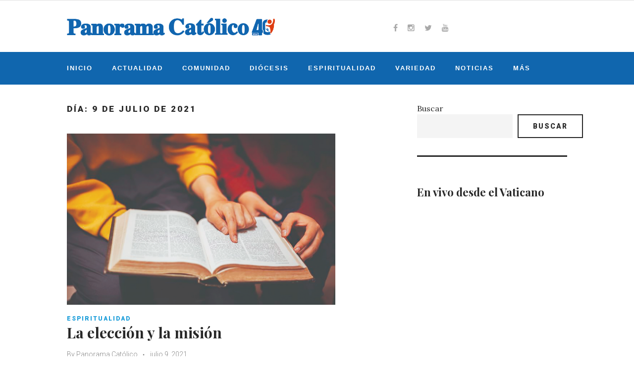

--- FILE ---
content_type: text/html; charset=UTF-8
request_url: https://panoramacatolico.com/2021/07/09/
body_size: 127064
content:
<!DOCTYPE html>
<html lang="es">
<head>
<meta charset="UTF-8">
<link rel="profile" href="http://gmpg.org/xfn/11">
<link rel="pingback" href="https://panoramacatolico.com/xmlrpc.php">

<meta name="viewport" content="width=device-width, initial-scale=1" />
<meta name='robots' content='noindex, follow' />

	<!-- This site is optimized with the Yoast SEO plugin v26.5 - https://yoast.com/wordpress/plugins/seo/ -->
	<title>julio 9, 2021 - Panorama Católico</title>
	<meta property="og:locale" content="es_ES" />
	<meta property="og:type" content="website" />
	<meta property="og:title" content="julio 9, 2021 - Panorama Católico" />
	<meta property="og:url" content="https://panoramacatolico.com/2021/07/09/" />
	<meta property="og:site_name" content="Panorama Católico" />
	<meta name="twitter:card" content="summary_large_image" />
	<meta name="twitter:site" content="@pacatolico" />
	<script type="application/ld+json" class="yoast-schema-graph">{"@context":"https://schema.org","@graph":[{"@type":"CollectionPage","@id":"https://panoramacatolico.com/2021/07/09/","url":"https://panoramacatolico.com/2021/07/09/","name":"julio 9, 2021 - Panorama Católico","isPartOf":{"@id":"https://panoramacatolico.com/#website"},"primaryImageOfPage":{"@id":"https://panoramacatolico.com/2021/07/09/#primaryimage"},"image":{"@id":"https://panoramacatolico.com/2021/07/09/#primaryimage"},"thumbnailUrl":"https://panoramacatolico.com/wp-content/uploads/2021/07/P.-14-ESPIRITUALIDAD.jpg","breadcrumb":{"@id":"https://panoramacatolico.com/2021/07/09/#breadcrumb"},"inLanguage":"es"},{"@type":"ImageObject","inLanguage":"es","@id":"https://panoramacatolico.com/2021/07/09/#primaryimage","url":"https://panoramacatolico.com/wp-content/uploads/2021/07/P.-14-ESPIRITUALIDAD.jpg","contentUrl":"https://panoramacatolico.com/wp-content/uploads/2021/07/P.-14-ESPIRITUALIDAD.jpg","width":1600,"height":1020},{"@type":"BreadcrumbList","@id":"https://panoramacatolico.com/2021/07/09/#breadcrumb","itemListElement":[{"@type":"ListItem","position":1,"name":"Portada","item":"https://panoramacatolico.com/"},{"@type":"ListItem","position":2,"name":"Archivo de julio 9, 2021"}]},{"@type":"WebSite","@id":"https://panoramacatolico.com/#website","url":"https://panoramacatolico.com/","name":"Panorama Católico","description":"Medio Impreso de la Iglesia Católica en Panamá","potentialAction":[{"@type":"SearchAction","target":{"@type":"EntryPoint","urlTemplate":"https://panoramacatolico.com/?s={search_term_string}"},"query-input":{"@type":"PropertyValueSpecification","valueRequired":true,"valueName":"search_term_string"}}],"inLanguage":"es"}]}</script>
	<!-- / Yoast SEO plugin. -->


<link rel='dns-prefetch' href='//static.addtoany.com' />
<link rel='dns-prefetch' href='//fonts.googleapis.com' />
<link rel="alternate" type="application/rss+xml" title="Panorama Católico &raquo; Feed" href="https://panoramacatolico.com/feed/" />
<style id='wp-img-auto-sizes-contain-inline-css' type='text/css'>
img:is([sizes=auto i],[sizes^="auto," i]){contain-intrinsic-size:3000px 1500px}
/*# sourceURL=wp-img-auto-sizes-contain-inline-css */
</style>
<link rel='stylesheet' id='sbi_styles-css' href='https://panoramacatolico.com/wp-content/plugins/instagram-feed/css/sbi-styles.min.css?ver=6.10.0' type='text/css' media='all' />
<link rel='stylesheet' id='jquery-swiper-css' href='https://panoramacatolico.com/wp-content/themes/waylard/assets/css/swiper.min.css?ver=3.3.0' type='text/css' media='all' />
<style id='wp-emoji-styles-inline-css' type='text/css'>

	img.wp-smiley, img.emoji {
		display: inline !important;
		border: none !important;
		box-shadow: none !important;
		height: 1em !important;
		width: 1em !important;
		margin: 0 0.07em !important;
		vertical-align: -0.1em !important;
		background: none !important;
		padding: 0 !important;
	}
/*# sourceURL=wp-emoji-styles-inline-css */
</style>
<style id='wp-block-library-inline-css' type='text/css'>
:root{--wp-block-synced-color:#7a00df;--wp-block-synced-color--rgb:122,0,223;--wp-bound-block-color:var(--wp-block-synced-color);--wp-editor-canvas-background:#ddd;--wp-admin-theme-color:#007cba;--wp-admin-theme-color--rgb:0,124,186;--wp-admin-theme-color-darker-10:#006ba1;--wp-admin-theme-color-darker-10--rgb:0,107,160.5;--wp-admin-theme-color-darker-20:#005a87;--wp-admin-theme-color-darker-20--rgb:0,90,135;--wp-admin-border-width-focus:2px}@media (min-resolution:192dpi){:root{--wp-admin-border-width-focus:1.5px}}.wp-element-button{cursor:pointer}:root .has-very-light-gray-background-color{background-color:#eee}:root .has-very-dark-gray-background-color{background-color:#313131}:root .has-very-light-gray-color{color:#eee}:root .has-very-dark-gray-color{color:#313131}:root .has-vivid-green-cyan-to-vivid-cyan-blue-gradient-background{background:linear-gradient(135deg,#00d084,#0693e3)}:root .has-purple-crush-gradient-background{background:linear-gradient(135deg,#34e2e4,#4721fb 50%,#ab1dfe)}:root .has-hazy-dawn-gradient-background{background:linear-gradient(135deg,#faaca8,#dad0ec)}:root .has-subdued-olive-gradient-background{background:linear-gradient(135deg,#fafae1,#67a671)}:root .has-atomic-cream-gradient-background{background:linear-gradient(135deg,#fdd79a,#004a59)}:root .has-nightshade-gradient-background{background:linear-gradient(135deg,#330968,#31cdcf)}:root .has-midnight-gradient-background{background:linear-gradient(135deg,#020381,#2874fc)}:root{--wp--preset--font-size--normal:16px;--wp--preset--font-size--huge:42px}.has-regular-font-size{font-size:1em}.has-larger-font-size{font-size:2.625em}.has-normal-font-size{font-size:var(--wp--preset--font-size--normal)}.has-huge-font-size{font-size:var(--wp--preset--font-size--huge)}.has-text-align-center{text-align:center}.has-text-align-left{text-align:left}.has-text-align-right{text-align:right}.has-fit-text{white-space:nowrap!important}#end-resizable-editor-section{display:none}.aligncenter{clear:both}.items-justified-left{justify-content:flex-start}.items-justified-center{justify-content:center}.items-justified-right{justify-content:flex-end}.items-justified-space-between{justify-content:space-between}.screen-reader-text{border:0;clip-path:inset(50%);height:1px;margin:-1px;overflow:hidden;padding:0;position:absolute;width:1px;word-wrap:normal!important}.screen-reader-text:focus{background-color:#ddd;clip-path:none;color:#444;display:block;font-size:1em;height:auto;left:5px;line-height:normal;padding:15px 23px 14px;text-decoration:none;top:5px;width:auto;z-index:100000}html :where(.has-border-color){border-style:solid}html :where([style*=border-top-color]){border-top-style:solid}html :where([style*=border-right-color]){border-right-style:solid}html :where([style*=border-bottom-color]){border-bottom-style:solid}html :where([style*=border-left-color]){border-left-style:solid}html :where([style*=border-width]){border-style:solid}html :where([style*=border-top-width]){border-top-style:solid}html :where([style*=border-right-width]){border-right-style:solid}html :where([style*=border-bottom-width]){border-bottom-style:solid}html :where([style*=border-left-width]){border-left-style:solid}html :where(img[class*=wp-image-]){height:auto;max-width:100%}:where(figure){margin:0 0 1em}html :where(.is-position-sticky){--wp-admin--admin-bar--position-offset:var(--wp-admin--admin-bar--height,0px)}@media screen and (max-width:600px){html :where(.is-position-sticky){--wp-admin--admin-bar--position-offset:0px}}

/*# sourceURL=wp-block-library-inline-css */
</style><style id='wp-block-gallery-inline-css' type='text/css'>
.blocks-gallery-grid:not(.has-nested-images),.wp-block-gallery:not(.has-nested-images){display:flex;flex-wrap:wrap;list-style-type:none;margin:0;padding:0}.blocks-gallery-grid:not(.has-nested-images) .blocks-gallery-image,.blocks-gallery-grid:not(.has-nested-images) .blocks-gallery-item,.wp-block-gallery:not(.has-nested-images) .blocks-gallery-image,.wp-block-gallery:not(.has-nested-images) .blocks-gallery-item{display:flex;flex-direction:column;flex-grow:1;justify-content:center;margin:0 1em 1em 0;position:relative;width:calc(50% - 1em)}.blocks-gallery-grid:not(.has-nested-images) .blocks-gallery-image:nth-of-type(2n),.blocks-gallery-grid:not(.has-nested-images) .blocks-gallery-item:nth-of-type(2n),.wp-block-gallery:not(.has-nested-images) .blocks-gallery-image:nth-of-type(2n),.wp-block-gallery:not(.has-nested-images) .blocks-gallery-item:nth-of-type(2n){margin-right:0}.blocks-gallery-grid:not(.has-nested-images) .blocks-gallery-image figure,.blocks-gallery-grid:not(.has-nested-images) .blocks-gallery-item figure,.wp-block-gallery:not(.has-nested-images) .blocks-gallery-image figure,.wp-block-gallery:not(.has-nested-images) .blocks-gallery-item figure{align-items:flex-end;display:flex;height:100%;justify-content:flex-start;margin:0}.blocks-gallery-grid:not(.has-nested-images) .blocks-gallery-image img,.blocks-gallery-grid:not(.has-nested-images) .blocks-gallery-item img,.wp-block-gallery:not(.has-nested-images) .blocks-gallery-image img,.wp-block-gallery:not(.has-nested-images) .blocks-gallery-item img{display:block;height:auto;max-width:100%;width:auto}.blocks-gallery-grid:not(.has-nested-images) .blocks-gallery-image figcaption,.blocks-gallery-grid:not(.has-nested-images) .blocks-gallery-item figcaption,.wp-block-gallery:not(.has-nested-images) .blocks-gallery-image figcaption,.wp-block-gallery:not(.has-nested-images) .blocks-gallery-item figcaption{background:linear-gradient(0deg,#000000b3,#0000004d 70%,#0000);bottom:0;box-sizing:border-box;color:#fff;font-size:.8em;margin:0;max-height:100%;overflow:auto;padding:3em .77em .7em;position:absolute;text-align:center;width:100%;z-index:2}.blocks-gallery-grid:not(.has-nested-images) .blocks-gallery-image figcaption img,.blocks-gallery-grid:not(.has-nested-images) .blocks-gallery-item figcaption img,.wp-block-gallery:not(.has-nested-images) .blocks-gallery-image figcaption img,.wp-block-gallery:not(.has-nested-images) .blocks-gallery-item figcaption img{display:inline}.blocks-gallery-grid:not(.has-nested-images) figcaption,.wp-block-gallery:not(.has-nested-images) figcaption{flex-grow:1}.blocks-gallery-grid:not(.has-nested-images).is-cropped .blocks-gallery-image a,.blocks-gallery-grid:not(.has-nested-images).is-cropped .blocks-gallery-image img,.blocks-gallery-grid:not(.has-nested-images).is-cropped .blocks-gallery-item a,.blocks-gallery-grid:not(.has-nested-images).is-cropped .blocks-gallery-item img,.wp-block-gallery:not(.has-nested-images).is-cropped .blocks-gallery-image a,.wp-block-gallery:not(.has-nested-images).is-cropped .blocks-gallery-image img,.wp-block-gallery:not(.has-nested-images).is-cropped .blocks-gallery-item a,.wp-block-gallery:not(.has-nested-images).is-cropped .blocks-gallery-item img{flex:1;height:100%;object-fit:cover;width:100%}.blocks-gallery-grid:not(.has-nested-images).columns-1 .blocks-gallery-image,.blocks-gallery-grid:not(.has-nested-images).columns-1 .blocks-gallery-item,.wp-block-gallery:not(.has-nested-images).columns-1 .blocks-gallery-image,.wp-block-gallery:not(.has-nested-images).columns-1 .blocks-gallery-item{margin-right:0;width:100%}@media (min-width:600px){.blocks-gallery-grid:not(.has-nested-images).columns-3 .blocks-gallery-image,.blocks-gallery-grid:not(.has-nested-images).columns-3 .blocks-gallery-item,.wp-block-gallery:not(.has-nested-images).columns-3 .blocks-gallery-image,.wp-block-gallery:not(.has-nested-images).columns-3 .blocks-gallery-item{margin-right:1em;width:calc(33.33333% - .66667em)}.blocks-gallery-grid:not(.has-nested-images).columns-4 .blocks-gallery-image,.blocks-gallery-grid:not(.has-nested-images).columns-4 .blocks-gallery-item,.wp-block-gallery:not(.has-nested-images).columns-4 .blocks-gallery-image,.wp-block-gallery:not(.has-nested-images).columns-4 .blocks-gallery-item{margin-right:1em;width:calc(25% - .75em)}.blocks-gallery-grid:not(.has-nested-images).columns-5 .blocks-gallery-image,.blocks-gallery-grid:not(.has-nested-images).columns-5 .blocks-gallery-item,.wp-block-gallery:not(.has-nested-images).columns-5 .blocks-gallery-image,.wp-block-gallery:not(.has-nested-images).columns-5 .blocks-gallery-item{margin-right:1em;width:calc(20% - .8em)}.blocks-gallery-grid:not(.has-nested-images).columns-6 .blocks-gallery-image,.blocks-gallery-grid:not(.has-nested-images).columns-6 .blocks-gallery-item,.wp-block-gallery:not(.has-nested-images).columns-6 .blocks-gallery-image,.wp-block-gallery:not(.has-nested-images).columns-6 .blocks-gallery-item{margin-right:1em;width:calc(16.66667% - .83333em)}.blocks-gallery-grid:not(.has-nested-images).columns-7 .blocks-gallery-image,.blocks-gallery-grid:not(.has-nested-images).columns-7 .blocks-gallery-item,.wp-block-gallery:not(.has-nested-images).columns-7 .blocks-gallery-image,.wp-block-gallery:not(.has-nested-images).columns-7 .blocks-gallery-item{margin-right:1em;width:calc(14.28571% - .85714em)}.blocks-gallery-grid:not(.has-nested-images).columns-8 .blocks-gallery-image,.blocks-gallery-grid:not(.has-nested-images).columns-8 .blocks-gallery-item,.wp-block-gallery:not(.has-nested-images).columns-8 .blocks-gallery-image,.wp-block-gallery:not(.has-nested-images).columns-8 .blocks-gallery-item{margin-right:1em;width:calc(12.5% - .875em)}.blocks-gallery-grid:not(.has-nested-images).columns-1 .blocks-gallery-image:nth-of-type(1n),.blocks-gallery-grid:not(.has-nested-images).columns-1 .blocks-gallery-item:nth-of-type(1n),.blocks-gallery-grid:not(.has-nested-images).columns-2 .blocks-gallery-image:nth-of-type(2n),.blocks-gallery-grid:not(.has-nested-images).columns-2 .blocks-gallery-item:nth-of-type(2n),.blocks-gallery-grid:not(.has-nested-images).columns-3 .blocks-gallery-image:nth-of-type(3n),.blocks-gallery-grid:not(.has-nested-images).columns-3 .blocks-gallery-item:nth-of-type(3n),.blocks-gallery-grid:not(.has-nested-images).columns-4 .blocks-gallery-image:nth-of-type(4n),.blocks-gallery-grid:not(.has-nested-images).columns-4 .blocks-gallery-item:nth-of-type(4n),.blocks-gallery-grid:not(.has-nested-images).columns-5 .blocks-gallery-image:nth-of-type(5n),.blocks-gallery-grid:not(.has-nested-images).columns-5 .blocks-gallery-item:nth-of-type(5n),.blocks-gallery-grid:not(.has-nested-images).columns-6 .blocks-gallery-image:nth-of-type(6n),.blocks-gallery-grid:not(.has-nested-images).columns-6 .blocks-gallery-item:nth-of-type(6n),.blocks-gallery-grid:not(.has-nested-images).columns-7 .blocks-gallery-image:nth-of-type(7n),.blocks-gallery-grid:not(.has-nested-images).columns-7 .blocks-gallery-item:nth-of-type(7n),.blocks-gallery-grid:not(.has-nested-images).columns-8 .blocks-gallery-image:nth-of-type(8n),.blocks-gallery-grid:not(.has-nested-images).columns-8 .blocks-gallery-item:nth-of-type(8n),.wp-block-gallery:not(.has-nested-images).columns-1 .blocks-gallery-image:nth-of-type(1n),.wp-block-gallery:not(.has-nested-images).columns-1 .blocks-gallery-item:nth-of-type(1n),.wp-block-gallery:not(.has-nested-images).columns-2 .blocks-gallery-image:nth-of-type(2n),.wp-block-gallery:not(.has-nested-images).columns-2 .blocks-gallery-item:nth-of-type(2n),.wp-block-gallery:not(.has-nested-images).columns-3 .blocks-gallery-image:nth-of-type(3n),.wp-block-gallery:not(.has-nested-images).columns-3 .blocks-gallery-item:nth-of-type(3n),.wp-block-gallery:not(.has-nested-images).columns-4 .blocks-gallery-image:nth-of-type(4n),.wp-block-gallery:not(.has-nested-images).columns-4 .blocks-gallery-item:nth-of-type(4n),.wp-block-gallery:not(.has-nested-images).columns-5 .blocks-gallery-image:nth-of-type(5n),.wp-block-gallery:not(.has-nested-images).columns-5 .blocks-gallery-item:nth-of-type(5n),.wp-block-gallery:not(.has-nested-images).columns-6 .blocks-gallery-image:nth-of-type(6n),.wp-block-gallery:not(.has-nested-images).columns-6 .blocks-gallery-item:nth-of-type(6n),.wp-block-gallery:not(.has-nested-images).columns-7 .blocks-gallery-image:nth-of-type(7n),.wp-block-gallery:not(.has-nested-images).columns-7 .blocks-gallery-item:nth-of-type(7n),.wp-block-gallery:not(.has-nested-images).columns-8 .blocks-gallery-image:nth-of-type(8n),.wp-block-gallery:not(.has-nested-images).columns-8 .blocks-gallery-item:nth-of-type(8n){margin-right:0}}.blocks-gallery-grid:not(.has-nested-images) .blocks-gallery-image:last-child,.blocks-gallery-grid:not(.has-nested-images) .blocks-gallery-item:last-child,.wp-block-gallery:not(.has-nested-images) .blocks-gallery-image:last-child,.wp-block-gallery:not(.has-nested-images) .blocks-gallery-item:last-child{margin-right:0}.blocks-gallery-grid:not(.has-nested-images).alignleft,.blocks-gallery-grid:not(.has-nested-images).alignright,.wp-block-gallery:not(.has-nested-images).alignleft,.wp-block-gallery:not(.has-nested-images).alignright{max-width:420px;width:100%}.blocks-gallery-grid:not(.has-nested-images).aligncenter .blocks-gallery-item figure,.wp-block-gallery:not(.has-nested-images).aligncenter .blocks-gallery-item figure{justify-content:center}.wp-block-gallery:not(.is-cropped) .blocks-gallery-item{align-self:flex-start}figure.wp-block-gallery.has-nested-images{align-items:normal}.wp-block-gallery.has-nested-images figure.wp-block-image:not(#individual-image){margin:0;width:calc(50% - var(--wp--style--unstable-gallery-gap, 16px)/2)}.wp-block-gallery.has-nested-images figure.wp-block-image{box-sizing:border-box;display:flex;flex-direction:column;flex-grow:1;justify-content:center;max-width:100%;position:relative}.wp-block-gallery.has-nested-images figure.wp-block-image>a,.wp-block-gallery.has-nested-images figure.wp-block-image>div{flex-direction:column;flex-grow:1;margin:0}.wp-block-gallery.has-nested-images figure.wp-block-image img{display:block;height:auto;max-width:100%!important;width:auto}.wp-block-gallery.has-nested-images figure.wp-block-image figcaption,.wp-block-gallery.has-nested-images figure.wp-block-image:has(figcaption):before{bottom:0;left:0;max-height:100%;position:absolute;right:0}.wp-block-gallery.has-nested-images figure.wp-block-image:has(figcaption):before{backdrop-filter:blur(3px);content:"";height:100%;-webkit-mask-image:linear-gradient(0deg,#000 20%,#0000);mask-image:linear-gradient(0deg,#000 20%,#0000);max-height:40%;pointer-events:none}.wp-block-gallery.has-nested-images figure.wp-block-image figcaption{box-sizing:border-box;color:#fff;font-size:13px;margin:0;overflow:auto;padding:1em;text-align:center;text-shadow:0 0 1.5px #000}.wp-block-gallery.has-nested-images figure.wp-block-image figcaption::-webkit-scrollbar{height:12px;width:12px}.wp-block-gallery.has-nested-images figure.wp-block-image figcaption::-webkit-scrollbar-track{background-color:initial}.wp-block-gallery.has-nested-images figure.wp-block-image figcaption::-webkit-scrollbar-thumb{background-clip:padding-box;background-color:initial;border:3px solid #0000;border-radius:8px}.wp-block-gallery.has-nested-images figure.wp-block-image figcaption:focus-within::-webkit-scrollbar-thumb,.wp-block-gallery.has-nested-images figure.wp-block-image figcaption:focus::-webkit-scrollbar-thumb,.wp-block-gallery.has-nested-images figure.wp-block-image figcaption:hover::-webkit-scrollbar-thumb{background-color:#fffc}.wp-block-gallery.has-nested-images figure.wp-block-image figcaption{scrollbar-color:#0000 #0000;scrollbar-gutter:stable both-edges;scrollbar-width:thin}.wp-block-gallery.has-nested-images figure.wp-block-image figcaption:focus,.wp-block-gallery.has-nested-images figure.wp-block-image figcaption:focus-within,.wp-block-gallery.has-nested-images figure.wp-block-image figcaption:hover{scrollbar-color:#fffc #0000}.wp-block-gallery.has-nested-images figure.wp-block-image figcaption{will-change:transform}@media (hover:none){.wp-block-gallery.has-nested-images figure.wp-block-image figcaption{scrollbar-color:#fffc #0000}}.wp-block-gallery.has-nested-images figure.wp-block-image figcaption{background:linear-gradient(0deg,#0006,#0000)}.wp-block-gallery.has-nested-images figure.wp-block-image figcaption img{display:inline}.wp-block-gallery.has-nested-images figure.wp-block-image figcaption a{color:inherit}.wp-block-gallery.has-nested-images figure.wp-block-image.has-custom-border img{box-sizing:border-box}.wp-block-gallery.has-nested-images figure.wp-block-image.has-custom-border>a,.wp-block-gallery.has-nested-images figure.wp-block-image.has-custom-border>div,.wp-block-gallery.has-nested-images figure.wp-block-image.is-style-rounded>a,.wp-block-gallery.has-nested-images figure.wp-block-image.is-style-rounded>div{flex:1 1 auto}.wp-block-gallery.has-nested-images figure.wp-block-image.has-custom-border figcaption,.wp-block-gallery.has-nested-images figure.wp-block-image.is-style-rounded figcaption{background:none;color:inherit;flex:initial;margin:0;padding:10px 10px 9px;position:relative;text-shadow:none}.wp-block-gallery.has-nested-images figure.wp-block-image.has-custom-border:before,.wp-block-gallery.has-nested-images figure.wp-block-image.is-style-rounded:before{content:none}.wp-block-gallery.has-nested-images figcaption{flex-basis:100%;flex-grow:1;text-align:center}.wp-block-gallery.has-nested-images:not(.is-cropped) figure.wp-block-image:not(#individual-image){margin-bottom:auto;margin-top:0}.wp-block-gallery.has-nested-images.is-cropped figure.wp-block-image:not(#individual-image){align-self:inherit}.wp-block-gallery.has-nested-images.is-cropped figure.wp-block-image:not(#individual-image)>a,.wp-block-gallery.has-nested-images.is-cropped figure.wp-block-image:not(#individual-image)>div:not(.components-drop-zone){display:flex}.wp-block-gallery.has-nested-images.is-cropped figure.wp-block-image:not(#individual-image) a,.wp-block-gallery.has-nested-images.is-cropped figure.wp-block-image:not(#individual-image) img{flex:1 0 0%;height:100%;object-fit:cover;width:100%}.wp-block-gallery.has-nested-images.columns-1 figure.wp-block-image:not(#individual-image){width:100%}@media (min-width:600px){.wp-block-gallery.has-nested-images.columns-3 figure.wp-block-image:not(#individual-image){width:calc(33.33333% - var(--wp--style--unstable-gallery-gap, 16px)*.66667)}.wp-block-gallery.has-nested-images.columns-4 figure.wp-block-image:not(#individual-image){width:calc(25% - var(--wp--style--unstable-gallery-gap, 16px)*.75)}.wp-block-gallery.has-nested-images.columns-5 figure.wp-block-image:not(#individual-image){width:calc(20% - var(--wp--style--unstable-gallery-gap, 16px)*.8)}.wp-block-gallery.has-nested-images.columns-6 figure.wp-block-image:not(#individual-image){width:calc(16.66667% - var(--wp--style--unstable-gallery-gap, 16px)*.83333)}.wp-block-gallery.has-nested-images.columns-7 figure.wp-block-image:not(#individual-image){width:calc(14.28571% - var(--wp--style--unstable-gallery-gap, 16px)*.85714)}.wp-block-gallery.has-nested-images.columns-8 figure.wp-block-image:not(#individual-image){width:calc(12.5% - var(--wp--style--unstable-gallery-gap, 16px)*.875)}.wp-block-gallery.has-nested-images.columns-default figure.wp-block-image:not(#individual-image){width:calc(33.33% - var(--wp--style--unstable-gallery-gap, 16px)*.66667)}.wp-block-gallery.has-nested-images.columns-default figure.wp-block-image:not(#individual-image):first-child:nth-last-child(2),.wp-block-gallery.has-nested-images.columns-default figure.wp-block-image:not(#individual-image):first-child:nth-last-child(2)~figure.wp-block-image:not(#individual-image){width:calc(50% - var(--wp--style--unstable-gallery-gap, 16px)*.5)}.wp-block-gallery.has-nested-images.columns-default figure.wp-block-image:not(#individual-image):first-child:last-child{width:100%}}.wp-block-gallery.has-nested-images.alignleft,.wp-block-gallery.has-nested-images.alignright{max-width:420px;width:100%}.wp-block-gallery.has-nested-images.aligncenter{justify-content:center}
/*# sourceURL=https://panoramacatolico.com/wp-includes/blocks/gallery/style.min.css */
</style>
<style id='wp-block-image-inline-css' type='text/css'>
.wp-block-image>a,.wp-block-image>figure>a{display:inline-block}.wp-block-image img{box-sizing:border-box;height:auto;max-width:100%;vertical-align:bottom}@media not (prefers-reduced-motion){.wp-block-image img.hide{visibility:hidden}.wp-block-image img.show{animation:show-content-image .4s}}.wp-block-image[style*=border-radius] img,.wp-block-image[style*=border-radius]>a{border-radius:inherit}.wp-block-image.has-custom-border img{box-sizing:border-box}.wp-block-image.aligncenter{text-align:center}.wp-block-image.alignfull>a,.wp-block-image.alignwide>a{width:100%}.wp-block-image.alignfull img,.wp-block-image.alignwide img{height:auto;width:100%}.wp-block-image .aligncenter,.wp-block-image .alignleft,.wp-block-image .alignright,.wp-block-image.aligncenter,.wp-block-image.alignleft,.wp-block-image.alignright{display:table}.wp-block-image .aligncenter>figcaption,.wp-block-image .alignleft>figcaption,.wp-block-image .alignright>figcaption,.wp-block-image.aligncenter>figcaption,.wp-block-image.alignleft>figcaption,.wp-block-image.alignright>figcaption{caption-side:bottom;display:table-caption}.wp-block-image .alignleft{float:left;margin:.5em 1em .5em 0}.wp-block-image .alignright{float:right;margin:.5em 0 .5em 1em}.wp-block-image .aligncenter{margin-left:auto;margin-right:auto}.wp-block-image :where(figcaption){margin-bottom:1em;margin-top:.5em}.wp-block-image.is-style-circle-mask img{border-radius:9999px}@supports ((-webkit-mask-image:none) or (mask-image:none)) or (-webkit-mask-image:none){.wp-block-image.is-style-circle-mask img{border-radius:0;-webkit-mask-image:url('data:image/svg+xml;utf8,<svg viewBox="0 0 100 100" xmlns="http://www.w3.org/2000/svg"><circle cx="50" cy="50" r="50"/></svg>');mask-image:url('data:image/svg+xml;utf8,<svg viewBox="0 0 100 100" xmlns="http://www.w3.org/2000/svg"><circle cx="50" cy="50" r="50"/></svg>');mask-mode:alpha;-webkit-mask-position:center;mask-position:center;-webkit-mask-repeat:no-repeat;mask-repeat:no-repeat;-webkit-mask-size:contain;mask-size:contain}}:root :where(.wp-block-image.is-style-rounded img,.wp-block-image .is-style-rounded img){border-radius:9999px}.wp-block-image figure{margin:0}.wp-lightbox-container{display:flex;flex-direction:column;position:relative}.wp-lightbox-container img{cursor:zoom-in}.wp-lightbox-container img:hover+button{opacity:1}.wp-lightbox-container button{align-items:center;backdrop-filter:blur(16px) saturate(180%);background-color:#5a5a5a40;border:none;border-radius:4px;cursor:zoom-in;display:flex;height:20px;justify-content:center;opacity:0;padding:0;position:absolute;right:16px;text-align:center;top:16px;width:20px;z-index:100}@media not (prefers-reduced-motion){.wp-lightbox-container button{transition:opacity .2s ease}}.wp-lightbox-container button:focus-visible{outline:3px auto #5a5a5a40;outline:3px auto -webkit-focus-ring-color;outline-offset:3px}.wp-lightbox-container button:hover{cursor:pointer;opacity:1}.wp-lightbox-container button:focus{opacity:1}.wp-lightbox-container button:focus,.wp-lightbox-container button:hover,.wp-lightbox-container button:not(:hover):not(:active):not(.has-background){background-color:#5a5a5a40;border:none}.wp-lightbox-overlay{box-sizing:border-box;cursor:zoom-out;height:100vh;left:0;overflow:hidden;position:fixed;top:0;visibility:hidden;width:100%;z-index:100000}.wp-lightbox-overlay .close-button{align-items:center;cursor:pointer;display:flex;justify-content:center;min-height:40px;min-width:40px;padding:0;position:absolute;right:calc(env(safe-area-inset-right) + 16px);top:calc(env(safe-area-inset-top) + 16px);z-index:5000000}.wp-lightbox-overlay .close-button:focus,.wp-lightbox-overlay .close-button:hover,.wp-lightbox-overlay .close-button:not(:hover):not(:active):not(.has-background){background:none;border:none}.wp-lightbox-overlay .lightbox-image-container{height:var(--wp--lightbox-container-height);left:50%;overflow:hidden;position:absolute;top:50%;transform:translate(-50%,-50%);transform-origin:top left;width:var(--wp--lightbox-container-width);z-index:9999999999}.wp-lightbox-overlay .wp-block-image{align-items:center;box-sizing:border-box;display:flex;height:100%;justify-content:center;margin:0;position:relative;transform-origin:0 0;width:100%;z-index:3000000}.wp-lightbox-overlay .wp-block-image img{height:var(--wp--lightbox-image-height);min-height:var(--wp--lightbox-image-height);min-width:var(--wp--lightbox-image-width);width:var(--wp--lightbox-image-width)}.wp-lightbox-overlay .wp-block-image figcaption{display:none}.wp-lightbox-overlay button{background:none;border:none}.wp-lightbox-overlay .scrim{background-color:#fff;height:100%;opacity:.9;position:absolute;width:100%;z-index:2000000}.wp-lightbox-overlay.active{visibility:visible}@media not (prefers-reduced-motion){.wp-lightbox-overlay.active{animation:turn-on-visibility .25s both}.wp-lightbox-overlay.active img{animation:turn-on-visibility .35s both}.wp-lightbox-overlay.show-closing-animation:not(.active){animation:turn-off-visibility .35s both}.wp-lightbox-overlay.show-closing-animation:not(.active) img{animation:turn-off-visibility .25s both}.wp-lightbox-overlay.zoom.active{animation:none;opacity:1;visibility:visible}.wp-lightbox-overlay.zoom.active .lightbox-image-container{animation:lightbox-zoom-in .4s}.wp-lightbox-overlay.zoom.active .lightbox-image-container img{animation:none}.wp-lightbox-overlay.zoom.active .scrim{animation:turn-on-visibility .4s forwards}.wp-lightbox-overlay.zoom.show-closing-animation:not(.active){animation:none}.wp-lightbox-overlay.zoom.show-closing-animation:not(.active) .lightbox-image-container{animation:lightbox-zoom-out .4s}.wp-lightbox-overlay.zoom.show-closing-animation:not(.active) .lightbox-image-container img{animation:none}.wp-lightbox-overlay.zoom.show-closing-animation:not(.active) .scrim{animation:turn-off-visibility .4s forwards}}@keyframes show-content-image{0%{visibility:hidden}99%{visibility:hidden}to{visibility:visible}}@keyframes turn-on-visibility{0%{opacity:0}to{opacity:1}}@keyframes turn-off-visibility{0%{opacity:1;visibility:visible}99%{opacity:0;visibility:visible}to{opacity:0;visibility:hidden}}@keyframes lightbox-zoom-in{0%{transform:translate(calc((-100vw + var(--wp--lightbox-scrollbar-width))/2 + var(--wp--lightbox-initial-left-position)),calc(-50vh + var(--wp--lightbox-initial-top-position))) scale(var(--wp--lightbox-scale))}to{transform:translate(-50%,-50%) scale(1)}}@keyframes lightbox-zoom-out{0%{transform:translate(-50%,-50%) scale(1);visibility:visible}99%{visibility:visible}to{transform:translate(calc((-100vw + var(--wp--lightbox-scrollbar-width))/2 + var(--wp--lightbox-initial-left-position)),calc(-50vh + var(--wp--lightbox-initial-top-position))) scale(var(--wp--lightbox-scale));visibility:hidden}}
/*# sourceURL=https://panoramacatolico.com/wp-includes/blocks/image/style.min.css */
</style>
<style id='wp-block-search-inline-css' type='text/css'>
.wp-block-search__button{margin-left:10px;word-break:normal}.wp-block-search__button.has-icon{line-height:0}.wp-block-search__button svg{height:1.25em;min-height:24px;min-width:24px;width:1.25em;fill:currentColor;vertical-align:text-bottom}:where(.wp-block-search__button){border:1px solid #ccc;padding:6px 10px}.wp-block-search__inside-wrapper{display:flex;flex:auto;flex-wrap:nowrap;max-width:100%}.wp-block-search__label{width:100%}.wp-block-search.wp-block-search__button-only .wp-block-search__button{box-sizing:border-box;display:flex;flex-shrink:0;justify-content:center;margin-left:0;max-width:100%}.wp-block-search.wp-block-search__button-only .wp-block-search__inside-wrapper{min-width:0!important;transition-property:width}.wp-block-search.wp-block-search__button-only .wp-block-search__input{flex-basis:100%;transition-duration:.3s}.wp-block-search.wp-block-search__button-only.wp-block-search__searchfield-hidden,.wp-block-search.wp-block-search__button-only.wp-block-search__searchfield-hidden .wp-block-search__inside-wrapper{overflow:hidden}.wp-block-search.wp-block-search__button-only.wp-block-search__searchfield-hidden .wp-block-search__input{border-left-width:0!important;border-right-width:0!important;flex-basis:0;flex-grow:0;margin:0;min-width:0!important;padding-left:0!important;padding-right:0!important;width:0!important}:where(.wp-block-search__input){appearance:none;border:1px solid #949494;flex-grow:1;font-family:inherit;font-size:inherit;font-style:inherit;font-weight:inherit;letter-spacing:inherit;line-height:inherit;margin-left:0;margin-right:0;min-width:3rem;padding:8px;text-decoration:unset!important;text-transform:inherit}:where(.wp-block-search__button-inside .wp-block-search__inside-wrapper){background-color:#fff;border:1px solid #949494;box-sizing:border-box;padding:4px}:where(.wp-block-search__button-inside .wp-block-search__inside-wrapper) .wp-block-search__input{border:none;border-radius:0;padding:0 4px}:where(.wp-block-search__button-inside .wp-block-search__inside-wrapper) .wp-block-search__input:focus{outline:none}:where(.wp-block-search__button-inside .wp-block-search__inside-wrapper) :where(.wp-block-search__button){padding:4px 8px}.wp-block-search.aligncenter .wp-block-search__inside-wrapper{margin:auto}.wp-block[data-align=right] .wp-block-search.wp-block-search__button-only .wp-block-search__inside-wrapper{float:right}
/*# sourceURL=https://panoramacatolico.com/wp-includes/blocks/search/style.min.css */
</style>
<style id='wp-block-columns-inline-css' type='text/css'>
.wp-block-columns{box-sizing:border-box;display:flex;flex-wrap:wrap!important}@media (min-width:782px){.wp-block-columns{flex-wrap:nowrap!important}}.wp-block-columns{align-items:normal!important}.wp-block-columns.are-vertically-aligned-top{align-items:flex-start}.wp-block-columns.are-vertically-aligned-center{align-items:center}.wp-block-columns.are-vertically-aligned-bottom{align-items:flex-end}@media (max-width:781px){.wp-block-columns:not(.is-not-stacked-on-mobile)>.wp-block-column{flex-basis:100%!important}}@media (min-width:782px){.wp-block-columns:not(.is-not-stacked-on-mobile)>.wp-block-column{flex-basis:0;flex-grow:1}.wp-block-columns:not(.is-not-stacked-on-mobile)>.wp-block-column[style*=flex-basis]{flex-grow:0}}.wp-block-columns.is-not-stacked-on-mobile{flex-wrap:nowrap!important}.wp-block-columns.is-not-stacked-on-mobile>.wp-block-column{flex-basis:0;flex-grow:1}.wp-block-columns.is-not-stacked-on-mobile>.wp-block-column[style*=flex-basis]{flex-grow:0}:where(.wp-block-columns){margin-bottom:1.75em}:where(.wp-block-columns.has-background){padding:1.25em 2.375em}.wp-block-column{flex-grow:1;min-width:0;overflow-wrap:break-word;word-break:break-word}.wp-block-column.is-vertically-aligned-top{align-self:flex-start}.wp-block-column.is-vertically-aligned-center{align-self:center}.wp-block-column.is-vertically-aligned-bottom{align-self:flex-end}.wp-block-column.is-vertically-aligned-stretch{align-self:stretch}.wp-block-column.is-vertically-aligned-bottom,.wp-block-column.is-vertically-aligned-center,.wp-block-column.is-vertically-aligned-top{width:100%}
/*# sourceURL=https://panoramacatolico.com/wp-includes/blocks/columns/style.min.css */
</style>
<style id='wp-block-group-inline-css' type='text/css'>
.wp-block-group{box-sizing:border-box}:where(.wp-block-group.wp-block-group-is-layout-constrained){position:relative}
/*# sourceURL=https://panoramacatolico.com/wp-includes/blocks/group/style.min.css */
</style>
<style id='wp-block-paragraph-inline-css' type='text/css'>
.is-small-text{font-size:.875em}.is-regular-text{font-size:1em}.is-large-text{font-size:2.25em}.is-larger-text{font-size:3em}.has-drop-cap:not(:focus):first-letter{float:left;font-size:8.4em;font-style:normal;font-weight:100;line-height:.68;margin:.05em .1em 0 0;text-transform:uppercase}body.rtl .has-drop-cap:not(:focus):first-letter{float:none;margin-left:.1em}p.has-drop-cap.has-background{overflow:hidden}:root :where(p.has-background){padding:1.25em 2.375em}:where(p.has-text-color:not(.has-link-color)) a{color:inherit}p.has-text-align-left[style*="writing-mode:vertical-lr"],p.has-text-align-right[style*="writing-mode:vertical-rl"]{rotate:180deg}
/*# sourceURL=https://panoramacatolico.com/wp-includes/blocks/paragraph/style.min.css */
</style>
<style id='global-styles-inline-css' type='text/css'>
:root{--wp--preset--aspect-ratio--square: 1;--wp--preset--aspect-ratio--4-3: 4/3;--wp--preset--aspect-ratio--3-4: 3/4;--wp--preset--aspect-ratio--3-2: 3/2;--wp--preset--aspect-ratio--2-3: 2/3;--wp--preset--aspect-ratio--16-9: 16/9;--wp--preset--aspect-ratio--9-16: 9/16;--wp--preset--color--black: #000000;--wp--preset--color--cyan-bluish-gray: #abb8c3;--wp--preset--color--white: #ffffff;--wp--preset--color--pale-pink: #f78da7;--wp--preset--color--vivid-red: #cf2e2e;--wp--preset--color--luminous-vivid-orange: #ff6900;--wp--preset--color--luminous-vivid-amber: #fcb900;--wp--preset--color--light-green-cyan: #7bdcb5;--wp--preset--color--vivid-green-cyan: #00d084;--wp--preset--color--pale-cyan-blue: #8ed1fc;--wp--preset--color--vivid-cyan-blue: #0693e3;--wp--preset--color--vivid-purple: #9b51e0;--wp--preset--gradient--vivid-cyan-blue-to-vivid-purple: linear-gradient(135deg,rgb(6,147,227) 0%,rgb(155,81,224) 100%);--wp--preset--gradient--light-green-cyan-to-vivid-green-cyan: linear-gradient(135deg,rgb(122,220,180) 0%,rgb(0,208,130) 100%);--wp--preset--gradient--luminous-vivid-amber-to-luminous-vivid-orange: linear-gradient(135deg,rgb(252,185,0) 0%,rgb(255,105,0) 100%);--wp--preset--gradient--luminous-vivid-orange-to-vivid-red: linear-gradient(135deg,rgb(255,105,0) 0%,rgb(207,46,46) 100%);--wp--preset--gradient--very-light-gray-to-cyan-bluish-gray: linear-gradient(135deg,rgb(238,238,238) 0%,rgb(169,184,195) 100%);--wp--preset--gradient--cool-to-warm-spectrum: linear-gradient(135deg,rgb(74,234,220) 0%,rgb(151,120,209) 20%,rgb(207,42,186) 40%,rgb(238,44,130) 60%,rgb(251,105,98) 80%,rgb(254,248,76) 100%);--wp--preset--gradient--blush-light-purple: linear-gradient(135deg,rgb(255,206,236) 0%,rgb(152,150,240) 100%);--wp--preset--gradient--blush-bordeaux: linear-gradient(135deg,rgb(254,205,165) 0%,rgb(254,45,45) 50%,rgb(107,0,62) 100%);--wp--preset--gradient--luminous-dusk: linear-gradient(135deg,rgb(255,203,112) 0%,rgb(199,81,192) 50%,rgb(65,88,208) 100%);--wp--preset--gradient--pale-ocean: linear-gradient(135deg,rgb(255,245,203) 0%,rgb(182,227,212) 50%,rgb(51,167,181) 100%);--wp--preset--gradient--electric-grass: linear-gradient(135deg,rgb(202,248,128) 0%,rgb(113,206,126) 100%);--wp--preset--gradient--midnight: linear-gradient(135deg,rgb(2,3,129) 0%,rgb(40,116,252) 100%);--wp--preset--font-size--small: 13px;--wp--preset--font-size--medium: 20px;--wp--preset--font-size--large: 36px;--wp--preset--font-size--x-large: 42px;--wp--preset--spacing--20: 0.44rem;--wp--preset--spacing--30: 0.67rem;--wp--preset--spacing--40: 1rem;--wp--preset--spacing--50: 1.5rem;--wp--preset--spacing--60: 2.25rem;--wp--preset--spacing--70: 3.38rem;--wp--preset--spacing--80: 5.06rem;--wp--preset--shadow--natural: 6px 6px 9px rgba(0, 0, 0, 0.2);--wp--preset--shadow--deep: 12px 12px 50px rgba(0, 0, 0, 0.4);--wp--preset--shadow--sharp: 6px 6px 0px rgba(0, 0, 0, 0.2);--wp--preset--shadow--outlined: 6px 6px 0px -3px rgb(255, 255, 255), 6px 6px rgb(0, 0, 0);--wp--preset--shadow--crisp: 6px 6px 0px rgb(0, 0, 0);}:where(.is-layout-flex){gap: 0.5em;}:where(.is-layout-grid){gap: 0.5em;}body .is-layout-flex{display: flex;}.is-layout-flex{flex-wrap: wrap;align-items: center;}.is-layout-flex > :is(*, div){margin: 0;}body .is-layout-grid{display: grid;}.is-layout-grid > :is(*, div){margin: 0;}:where(.wp-block-columns.is-layout-flex){gap: 2em;}:where(.wp-block-columns.is-layout-grid){gap: 2em;}:where(.wp-block-post-template.is-layout-flex){gap: 1.25em;}:where(.wp-block-post-template.is-layout-grid){gap: 1.25em;}.has-black-color{color: var(--wp--preset--color--black) !important;}.has-cyan-bluish-gray-color{color: var(--wp--preset--color--cyan-bluish-gray) !important;}.has-white-color{color: var(--wp--preset--color--white) !important;}.has-pale-pink-color{color: var(--wp--preset--color--pale-pink) !important;}.has-vivid-red-color{color: var(--wp--preset--color--vivid-red) !important;}.has-luminous-vivid-orange-color{color: var(--wp--preset--color--luminous-vivid-orange) !important;}.has-luminous-vivid-amber-color{color: var(--wp--preset--color--luminous-vivid-amber) !important;}.has-light-green-cyan-color{color: var(--wp--preset--color--light-green-cyan) !important;}.has-vivid-green-cyan-color{color: var(--wp--preset--color--vivid-green-cyan) !important;}.has-pale-cyan-blue-color{color: var(--wp--preset--color--pale-cyan-blue) !important;}.has-vivid-cyan-blue-color{color: var(--wp--preset--color--vivid-cyan-blue) !important;}.has-vivid-purple-color{color: var(--wp--preset--color--vivid-purple) !important;}.has-black-background-color{background-color: var(--wp--preset--color--black) !important;}.has-cyan-bluish-gray-background-color{background-color: var(--wp--preset--color--cyan-bluish-gray) !important;}.has-white-background-color{background-color: var(--wp--preset--color--white) !important;}.has-pale-pink-background-color{background-color: var(--wp--preset--color--pale-pink) !important;}.has-vivid-red-background-color{background-color: var(--wp--preset--color--vivid-red) !important;}.has-luminous-vivid-orange-background-color{background-color: var(--wp--preset--color--luminous-vivid-orange) !important;}.has-luminous-vivid-amber-background-color{background-color: var(--wp--preset--color--luminous-vivid-amber) !important;}.has-light-green-cyan-background-color{background-color: var(--wp--preset--color--light-green-cyan) !important;}.has-vivid-green-cyan-background-color{background-color: var(--wp--preset--color--vivid-green-cyan) !important;}.has-pale-cyan-blue-background-color{background-color: var(--wp--preset--color--pale-cyan-blue) !important;}.has-vivid-cyan-blue-background-color{background-color: var(--wp--preset--color--vivid-cyan-blue) !important;}.has-vivid-purple-background-color{background-color: var(--wp--preset--color--vivid-purple) !important;}.has-black-border-color{border-color: var(--wp--preset--color--black) !important;}.has-cyan-bluish-gray-border-color{border-color: var(--wp--preset--color--cyan-bluish-gray) !important;}.has-white-border-color{border-color: var(--wp--preset--color--white) !important;}.has-pale-pink-border-color{border-color: var(--wp--preset--color--pale-pink) !important;}.has-vivid-red-border-color{border-color: var(--wp--preset--color--vivid-red) !important;}.has-luminous-vivid-orange-border-color{border-color: var(--wp--preset--color--luminous-vivid-orange) !important;}.has-luminous-vivid-amber-border-color{border-color: var(--wp--preset--color--luminous-vivid-amber) !important;}.has-light-green-cyan-border-color{border-color: var(--wp--preset--color--light-green-cyan) !important;}.has-vivid-green-cyan-border-color{border-color: var(--wp--preset--color--vivid-green-cyan) !important;}.has-pale-cyan-blue-border-color{border-color: var(--wp--preset--color--pale-cyan-blue) !important;}.has-vivid-cyan-blue-border-color{border-color: var(--wp--preset--color--vivid-cyan-blue) !important;}.has-vivid-purple-border-color{border-color: var(--wp--preset--color--vivid-purple) !important;}.has-vivid-cyan-blue-to-vivid-purple-gradient-background{background: var(--wp--preset--gradient--vivid-cyan-blue-to-vivid-purple) !important;}.has-light-green-cyan-to-vivid-green-cyan-gradient-background{background: var(--wp--preset--gradient--light-green-cyan-to-vivid-green-cyan) !important;}.has-luminous-vivid-amber-to-luminous-vivid-orange-gradient-background{background: var(--wp--preset--gradient--luminous-vivid-amber-to-luminous-vivid-orange) !important;}.has-luminous-vivid-orange-to-vivid-red-gradient-background{background: var(--wp--preset--gradient--luminous-vivid-orange-to-vivid-red) !important;}.has-very-light-gray-to-cyan-bluish-gray-gradient-background{background: var(--wp--preset--gradient--very-light-gray-to-cyan-bluish-gray) !important;}.has-cool-to-warm-spectrum-gradient-background{background: var(--wp--preset--gradient--cool-to-warm-spectrum) !important;}.has-blush-light-purple-gradient-background{background: var(--wp--preset--gradient--blush-light-purple) !important;}.has-blush-bordeaux-gradient-background{background: var(--wp--preset--gradient--blush-bordeaux) !important;}.has-luminous-dusk-gradient-background{background: var(--wp--preset--gradient--luminous-dusk) !important;}.has-pale-ocean-gradient-background{background: var(--wp--preset--gradient--pale-ocean) !important;}.has-electric-grass-gradient-background{background: var(--wp--preset--gradient--electric-grass) !important;}.has-midnight-gradient-background{background: var(--wp--preset--gradient--midnight) !important;}.has-small-font-size{font-size: var(--wp--preset--font-size--small) !important;}.has-medium-font-size{font-size: var(--wp--preset--font-size--medium) !important;}.has-large-font-size{font-size: var(--wp--preset--font-size--large) !important;}.has-x-large-font-size{font-size: var(--wp--preset--font-size--x-large) !important;}
:where(.wp-block-columns.is-layout-flex){gap: 2em;}:where(.wp-block-columns.is-layout-grid){gap: 2em;}
/*# sourceURL=global-styles-inline-css */
</style>
<style id='core-block-supports-inline-css' type='text/css'>
.wp-block-gallery.wp-block-gallery-2{--wp--style--unstable-gallery-gap:var( --wp--style--gallery-gap-default, var( --gallery-block--gutter-size, var( --wp--style--block-gap, 0.5em ) ) );gap:var( --wp--style--gallery-gap-default, var( --gallery-block--gutter-size, var( --wp--style--block-gap, 0.5em ) ) );}.wp-container-core-columns-is-layout-9d6595d7{flex-wrap:nowrap;}
/*# sourceURL=core-block-supports-inline-css */
</style>

<style id='classic-theme-styles-inline-css' type='text/css'>
/*! This file is auto-generated */
.wp-block-button__link{color:#fff;background-color:#32373c;border-radius:9999px;box-shadow:none;text-decoration:none;padding:calc(.667em + 2px) calc(1.333em + 2px);font-size:1.125em}.wp-block-file__button{background:#32373c;color:#fff;text-decoration:none}
/*# sourceURL=/wp-includes/css/classic-themes.min.css */
</style>
<link rel='stylesheet' id='contact-form-7-css' href='https://panoramacatolico.com/wp-content/plugins/contact-form-7/includes/css/styles.css?ver=6.1.4' type='text/css' media='all' />
<link rel='stylesheet' id='font-awesome-css' href='https://panoramacatolico.com/wp-content/themes/waylard/assets/css/font-awesome.min.css?ver=4.6.0' type='text/css' media='all' />
<link rel='stylesheet' id='material-icons-css' href='https://panoramacatolico.com/wp-content/themes/waylard/assets/css/material-icons.min.css?ver=2.2.0' type='text/css' media='all' />
<link rel='stylesheet' id='magnific-popup-css' href='https://panoramacatolico.com/wp-content/themes/waylard/assets/css/magnific-popup.min.css?ver=1.0.1' type='text/css' media='all' />
<link rel='stylesheet' id='waylard-theme-style-css' href='https://panoramacatolico.com/wp-content/themes/waylard/style.css?ver=1.0.0' type='text/css' media='all' />
<link rel='stylesheet' id='waylard-fonts-css' href='https://fonts.googleapis.com/css?family=Playfair+Display%3A400%2C400italic%2C700%2C700italic%2C900&#038;subset=latin%2Clatin-ext' type='text/css' media='all' />
<link rel='stylesheet' id='cherry-google-fonts-css' href='//fonts.googleapis.com/css?family=Lora%3A400%7CPlayfair+Display%3A700%2C700italic%2C400%2C900%7CRoboto%3A900%2C300&#038;subset=latin&#038;ver=8fa3e7201500d00b155f1d2103768fd2' type='text/css' media='all' />
<link rel='stylesheet' id='wptt_front-css' href='https://panoramacatolico.com/wp-content/plugins/wp-twitter-feeds/controller/../css/admin_style.min.css?ver=8fa3e7201500d00b155f1d2103768fd2' type='text/css' media='all' />
<link rel='stylesheet' id='slb_core-css' href='https://panoramacatolico.com/wp-content/plugins/simple-lightbox/client/css/app.css?ver=2.9.4' type='text/css' media='all' />
<link rel='stylesheet' id='addtoany-css' href='https://panoramacatolico.com/wp-content/plugins/add-to-any/addtoany.min.css?ver=1.16' type='text/css' media='all' />
<script type="text/javascript" src="https://panoramacatolico.com/wp-includes/js/jquery/jquery.min.js?ver=3.7.1" id="jquery-core-js"></script>
<script type="text/javascript" src="https://panoramacatolico.com/wp-includes/js/jquery/jquery-migrate.min.js?ver=3.4.1" id="jquery-migrate-js"></script>
<script type="text/javascript" id="addtoany-core-js-before">
/* <![CDATA[ */
window.a2a_config=window.a2a_config||{};a2a_config.callbacks=[];a2a_config.overlays=[];a2a_config.templates={};a2a_localize = {
	Share: "Compartir",
	Save: "Guardar",
	Subscribe: "Suscribir",
	Email: "Correo electrónico",
	Bookmark: "Marcador",
	ShowAll: "Mostrar todo",
	ShowLess: "Mostrar menos",
	FindServices: "Encontrar servicio(s)",
	FindAnyServiceToAddTo: "Encuentra al instante cualquier servicio para añadir a",
	PoweredBy: "Funciona con",
	ShareViaEmail: "Compartir por correo electrónico",
	SubscribeViaEmail: "Suscribirse a través de correo electrónico",
	BookmarkInYourBrowser: "Añadir a marcadores de tu navegador",
	BookmarkInstructions: "Presiona «Ctrl+D» o «\u2318+D» para añadir esta página a marcadores",
	AddToYourFavorites: "Añadir a tus favoritos",
	SendFromWebOrProgram: "Enviar desde cualquier dirección o programa de correo electrónico ",
	EmailProgram: "Programa de correo electrónico",
	More: "Más&#8230;",
	ThanksForSharing: "¡Gracias por compartir!",
	ThanksForFollowing: "¡Gracias por seguirnos!"
};


//# sourceURL=addtoany-core-js-before
/* ]]> */
</script>
<script type="text/javascript" defer src="https://static.addtoany.com/menu/page.js" id="addtoany-core-js"></script>
<script type="text/javascript" defer src="https://panoramacatolico.com/wp-content/plugins/add-to-any/addtoany.min.js?ver=1.1" id="addtoany-jquery-js"></script>
<link rel="https://api.w.org/" href="https://panoramacatolico.com/wp-json/" /><link rel="EditURI" type="application/rsd+xml" title="RSD" href="https://panoramacatolico.com/xmlrpc.php?rsd" />

<link rel="icon" href="https://panoramacatolico.com/wp-content/uploads/2025/02/cropped-PC-YT-scaled-1-32x32.jpg" sizes="32x32" />
<link rel="icon" href="https://panoramacatolico.com/wp-content/uploads/2025/02/cropped-PC-YT-scaled-1-192x192.jpg" sizes="192x192" />
<link rel="apple-touch-icon" href="https://panoramacatolico.com/wp-content/uploads/2025/02/cropped-PC-YT-scaled-1-180x180.jpg" />
<meta name="msapplication-TileImage" content="https://panoramacatolico.com/wp-content/uploads/2025/02/cropped-PC-YT-scaled-1-270x270.jpg" />
<style type="text/css">/* #Typography */body {font-style: normal;font-weight: 400;font-size: 16px;line-height: 1.45;font-family: Lora, serif;letter-spacing: 0px;text-align: left;color: #282828;}h1 {font-style: normal;font-weight: 700;font-size: 18px;line-height: 1.1;font-family: 'Playfair Display', serif;letter-spacing: 0px;text-align: inherit;color: #282828;}h2 {font-style: normal;font-weight: 700;font-size: 18px;line-height: 1.2;font-family: 'Playfair Display', serif;letter-spacing: 0px;text-align: inherit;color: #282828;}h3 {font-style: normal;font-weight: 700;font-size: 20px;line-height: 1.1;font-family: 'Playfair Display', serif;letter-spacing: 0px;text-align: inherit;color: #282828;}h4 {font-style: italic;font-weight: 700;font-size: 22px;line-height: 1.3;font-family: 'Playfair Display', serif;letter-spacing: 0px;text-align: inherit;color: #282828;}h5 {font-style: normal;font-weight: 900;font-size: 17px;line-height: 1.7;font-family: Roboto, sans-serif;letter-spacing: 3px;text-align: inherit;color: #282828;}h6 {font-style: normal;font-weight: 400;font-size: 17px;line-height: 1.7;font-family: 'Playfair Display', serif;letter-spacing: 0px;text-align: inherit;color: #282828;}@media (min-width: 992px) {h1 { font-size: 36px; }h2 { font-size: 30px; }h3 { font-size: 22px; }h4 { font-size: 22px; }}.site-header,.site-footer,.widget-area span {font-family: Roboto, sans-serif;}.site-header .top-panel__message {font-family: Roboto, sans-serif;color: #888;}a { color: #888; }a:hover { color: #282828; }h1 a:hover,h2 a:hover,h3 a:hover,h4 a:hover,h5 a:hover,h6 a:hover {color: #282828;}/* #Invert Color Scheme */.invert { color: #fff; }.invert h1 { color: #fff; }.invert h2 { color: #fff; }.invert h3 { color: #fff; }.invert h4 { color: #fff; }.invert h5 { color: #fff; }.invert h6 { color: #fff; }.invert a { color: #888; }.invert a:hover { color: #fff; }/* #Layout */@media (min-width: 1200px) {.container {max-width: 1060px;}}/* #Elements */blockquote {font-family: 'Playfair Display', serif;font-weight: 700;line-height: 1.2;}blockquote cite {font-family: Lora, serif;}blockquote a:hover {color: #888;}code {color: #fff;background: #282828;}.entry-content ul li::before,.entry-content ol li::before {color: #282828;}/* #Header */.header-container {background-color: #fff;background-image: url();background-repeat: repeat;background-position: center top;background-attachment: scroll;}/* ##Logo */.site-logo {font-style: normal;font-weight: 900;font-size: 40px;font-family: 'Playfair Display', serif;}.site-branding .site-logo,.site-logo__link,.site-logo:hover {color: #282828;}.site-description {font-family: 'Playfair Display', serif;color: #888;}/* ##Top Panel */.top-panel__menu-list .menu-item::after {color: #888;}.top-panel__message .fa,.top-panel__message .material-icons {color: #282828;}/* #Search Form */.search-form__field {color: #282828;}.top-panel .search-form__submit {color: #282828;}.top-panel .search-form__submit:hover {color: #282828;}.search-form .search-form__field {color: #888;}.search-form_wrap .close-btn .close-btn-link {border-color: #282828;}/* #Comment, Contact, Password Forms */.comment-form .submit,.wpcf7-submit,.post-password-form label + input {color: #282828;border-color: #282828;}.comment-form .submit:hover,.wpcf7-submit:hover,.post-password-form label + input:hover {color: #fff;background-color: #282828;border-color: #282828;}/* #Input Placeholders */::-webkit-input-placeholder { color: #888; font-family: Roboto, sans-serif; }::-moz-placeholder{ color: #888; font-family: Roboto, sans-serif; }:-moz-placeholder{ color: #888; font-family: Roboto, sans-serif; }:-ms-input-placeholder{ color: #888; font-family: Roboto, sans-serif; }input[type='text'],input[type='email'],input[type='url'],input[type='password'],input[type='search'],input[type='number'],input[type='tel'],input[type='range'],input[type='date'],input[type='month'],input[type='week'],input[type='time'],input[type='datetime'],input[type='datetime-local'],input[type='color'],select,textarea {font-family: Roboto, sans-serif;color: #888;}/* #Social */.social-list a:hover,.share-btns__link:hover {color: #282828;}.social-list a:hover::before,.share-btns__link:hover {color: #282828;}.posts-list .share-btns__link {color: #282828;}.posts-list .share-btns__link:hover {color: #282828;}.social-list--footer .menu-item a:hover { color: #888; }.social-list--footer .menu-item a:hover::before { background-color: rgba(136,136,136,0.1); }/* #Social (invert scheme) */.invert .social-list a {color: #fff;}.invert .social-list a:hover,.invert .social-list a:hover::before,.invert .share-btns__link:hover {color: #fff;}.invert .social-list .menu-item > a::after {background-color: #fff;}/* #Main Menu */.main-navigation .sub-menu li.menu-item-has-children::after {color: #888;}.minimal .main-navigation .menu > li > a::after {background-color: #282828;}.default .main-navigation.invert .menu > li.menu-hover > a,.default .main-navigation.invert .menu > li.menu-hover .menu-item__desc,.centered .main-navigation.invert .menu > li.menu-hover > a,.centered .main-navigation.invert .menu > li.menu-hover .menu-item__desc {color: #fff;}.default .main-navigation .menu > li.current_page_item > a,.centered .main-navigation .menu > li.current_page_item > a {color: #fff;}.menu-item__desc {color: #888;}.menu-toggle:hover {color: #fff;}/* #Footer Menu */.invert .footer-menu__items li.current-menu-item a,.invert .footer-menu__items li.current_page_item a {color: #fff;}.site-footer.default .footer-copyright + .footer-menu .footer-menu__items,.site-footer.centered .footer-copyright + .footer-menu .footer-menu__items {border-color: #888;}/* #Entry Meta */.sticky__label {color: #282828;}.has-post-thumbnail .sticky__label {border-top-color: #fff;}.post__cats a {color: #282828;font-family: Roboto, sans-serif;}.post__cats a:hover {color: #888;}.invert .post__cats a {color: #888;}.invert .post__cats a:hover {color: #fff;}.post .entry-meta,.post .entry-meta a,.comment-metadata,.single .post span.post__comments {font-family: Roboto, sans-serif;color: #888;}/*icon:material:star_border*/.entry-meta .material-icons,.post__tags .material-icons,.entry-meta .fa,.post__tags .fa {color: rgba(40,40,40,0.3);}.post-featured-content {color: #282828;}.post .entry-meta a:hover {color: #282828;}.invert .post .entry-meta a:hover {color: #fff;}.post .entry-content .btn {color: #282828;}/* #Post Format */.post-format-link {font-family: Roboto, sans-serif;color: #888;background-color: rgba(40,40,40,0.8);}.post-format-link {color: #fff;background-color: #282828;}.post-format-link:hover, .post-format-link:before {color: #fff;}/* #Author Bio */.post-author__title a:hover {color: #fff;}/* #Comments */.comment-reply-title {font-style: normal;font-weight: 900;font-size: 17px;line-height: 1.7;font-family: Roboto, sans-serif;letter-spacing: 3px;text-align: inherit;color: #282828;}.comments-title,.comment-reply-title {color: #282828;}#cancel-comment-reply-link {color: #282828;}#cancel-comment-reply-link:hover {color: #282828;}.comment-reply-link {color: #282828;}.comment-reply-link:hover {color: #888;}.invert .custom-posts__item .entry-content h3 a {color: #888;}.invert .custom-posts__item .entry-content h3 a {color: #fff;}.post-author__title a:hover {color: #282828;}.post-author-bio,.post-navigation,.comments-area,.comment-list {border-color: #282828;}/* #Paginations */.pagination,.navigation {font-family: Roboto, sans-serif;}.page-numbers,.page-links a {color: #282828;}a.page-numbers:hover,.page-numbers.current,.page-links a:hover,.page-links > .page-links__item {color: #282828;}.page-numbers.next,.page-numbers.prev,.page-links > .page-links__item,.navigation .nav-links a {color: #282828;border-color: #282828;}.navigation .nav-links a:hover {color: #282828;}.post-navigation .nav-links .nav-next a:hover,.post-navigation .nav-links .nav-previous a:hover {box-shadow: inset 0 0 0 2px #282828;}.page-links > .page-links__item {border-color: transparent;}.page-links a {color: #282828;border-color: #282828;}.page-links a:hover {background-color: #282828;}.page-links a .page-links__item {color: #282828;border-color: #282828;}.page-links a:hover .page-links__item {color: #888;}.post-navigation__post-title {font-style: normal;font-weight: 400;font-size: 17px;line-height: 1.7;font-family: 'Playfair Display', serif;letter-spacing: 0px;}/* #Breadcrumbs */.breadcrumbs__item {font-style: normal;font-weight: 300;font-size: 14px;line-height: 1.6;font-family: Roboto, sans-serif;letter-spacing: 0px;}.breadcrumbs__item-sep {color: #888;}.entry-content a {color: #282828;}/* #Footer */.site-footer {background-color: #1c1c1c;}.footer-area-wrap {background-color: #1c1c1c;border-color: #282828;}.footer-copyright {color: #888;}.invert .site-info a:hover {color: #fff;}.invert .site-info a::before {color: #888;}/* #ToTop button */#toTop {color: #282828;background-color: #fff;border-color: #282828;}#toTop:hover {box-shadow: inset 0 0 0 2px #282828;}/* #Page Preloader */.page-preloader-cover .cssload-loader:before,.page-preloader-cover .cssload-loader:after {background-color: #282828;}/* #Button Appearance Styles (regular scheme) */.btn,button,input[type='button'],input[type='reset'],input[type='submit'] {font-family: Roboto, sans-serif;}.btn-default,.btn-primary,.btn-secondary,.btn-default:hover,.btn-primary:hover,.btn-secondary:hover {color: #282828;}.btn-default {background-color: #888;border-color: #888;}.btn:hover {box-shadow: inset 0 0 0 2px #282828;}.btn-default:focus {box-shadow: 0 0 10px #888;}.btn-primary {border-color: #282828;}.btn-primary:hover {box-shadow: inset 0 0 0 2px #282828;}.btn-secondary {background-color: #282828;border-color: #282828;}.btn-secondary:focus {box-shadow: 0 0 10px #282828;}/* #Button Appearance Styles (invert scheme) */.invert .btn-default {color: #888;background-color: #888;border-color: #888;}.invert .btn-default:hover {color: #888;background-color: #fff;border-color: #fff;}.invert .btn-default:focus {box-shadow: 0 0 10px #888;}.invert .btn-primary {color: #888;border-color: #fff;}.invert .btn-primary:hover {color: #888;border-color: rgb(230,230,230);}.invert .btn-primary:focus {box-shadow: 0 0 10px #fff;}.invert .btn-secondary {color: #888;background-color: #fff;border-color: #fff;}.invert .btn-secondary:hover {color: #888;background-color: rgb(230,230,230);border-color: rgb(230,230,230);}.invert .btn-secondary:focus {box-shadow: 0 0 10px #fff;}.invert .btn,.invert .widget .btn {color: #fff;border-color: #fff;}.invert .btn:hover {box-shadow: inset 0 0 0 2px #fff;}.close-btn-link {color: #282828;}/* #Widgets (defaults) */.widget li {color: #888;}.invert .widget li {color: #888;}.widget > ul > li > a,.widget > ul > li > ul > li a {font-family: Roboto, sans-serif;}.invert .widget select {color: #282828;}.widget .btn {color: #282828;}/* #Widget Calendar */.widget_calendar tr {font-family: Roboto, sans-serif;color: #888;}.widget_calendar table tbody a::before {color: #fff;}.widget-area .widget.widget_calendar table tbody a{color: #fff;background-color: #282828;}.widget-area .widget.widget_calendar table tbody a:hover {box-shadow: inset 0 0 0 2px #fff;}.invert .widget-area .widget_calendar table tbody a {color: #282828;background-color: #fff;}.invert .widget-area .widget_calendar table tbody a:hover {box-shadow: inset 0 0 0 2px #282828;}.widget_calendar table th {color: #282828;}.invert .widget_calendar th {color: #fff;}/* #Widget Tag Cloud */.invert .tagcloud a:hover {color: #fff;}.tagcloud a {font-family: Roboto, sans-serif;}/* #Widget Recent Posts */.widget_recent_entries .post-date {color: #282828;}.widget_recent_entries li a {color: #282828;}.widget_recent_entries li a:hover {color: #282828;}.invert .widget_recent_entries li a {color: #888;}.invert .widget_recent_entries li a:hover {color: #fff;}.invert .widget_recent_entries .post-date {color: rgb(230,230,230);}/* #Widget Smart Box News */.news-smart-box .entry-title a {color: #282828;}.widget_recent_entries .post-date {color: #888;}.news-smart-box__navigation .terms-list .term-item:hover {color: #282828;}.sidebar-secondary .widget .custom-posts__item .post-inner,.widget .custom-posts__item .post-inner,.widget_recent_comments li + li,.widget_calendar th, .widget_calendar tbody td,.widget + .widget,.widget + .widget:not(.widget-banner),.before-loop-area,.before-loop-area,.before-content-area,.header-fullwidth-area {border-color: #282828;}/* #Widget Recent Comments */.recentcomments {font-family: Roboto, sans-serif;}.widget_recent_comments > ul > li > a {color: #282828;font-family: 'Playfair Display', serif;}.invert .widget_recent_comments > ul > li > a {color: #fff;}/* Messages */.follow-block__message,.subscribe-block__message,.subscribe-block__messages,.subscribe-block__success,.wpcf7 .wpcf7-not-valid-tip {font-family: Roboto, sans-serif;}.widget-taxonomy-tiles__inner:hover .widget-taxonomy-tiles__content::before {background-color: #282828;}.invert .widget-taxonomy-tiles__content a:hover {color: #282828;}.widget-taxonomy-tiles .tiles-columns .widget-taxonomy-tiles__holder:first-child .widget-taxonomy-tiles__title {font-size: 36px;}.widget-taxonomy-tiles .tiles-columns .widget-taxonomy-tiles__holder:last-child .widget-taxonomy-tiles__title {font-size: 30px;}.widget-taxonomy-tiles .widget-taxonomy-tiles__title a,.widget-taxonomy-tiles .widget-taxonomy-tiles__title a:hover {color: #fff;}.invert .widget-image-grid__title a:hover,.invert .widget-image-grid__link:hover {color: #282828;}.widget-image-grid .post-terms a,.widget-image-grid .post-terms a:hover {color: #fff;}.widget-image-grid .widget-image-grid__title a,.widget-image-grid .widget-image-grid__title a:hover {color: #fff;}.widget-image-grid .widget-image-grid__link,.widget-image-grid .widget-image-grid__link:hover {color: #fff;}/* #Carousel */.swiper-pagination-bullet {background-color: #282828;}.swiper-button-next,.swiper-button-prev {color: #282828;background-color: #fff;}.swiper-button-next:not(.swiper-button-disabled):hover {color: #fff;background-color: #282828;}.swiper-button-prev:not(.swiper-button-disabled):hover {color: #fff;background-color: #282828;}.swiper-pagination .swiper-pagination-bullet {border-color: #282828;}.swiper-pagination-bullet.swiper-pagination-bullet-active {background-color: #282828;}.invert .swiper-pagination .swiper-pagination-bullet {border-color: #fff;}.invert .swiper-pagination-bullet.swiper-pagination-bullet-active {background-color: #fff;}.smart-slider__instance .sp-arrow {background-color: #888;color: #282828;}.smart-slider__instance .sp-next-arrow:hover,.smart-slider__instance .sp-previous-arrow:hover {color: #888;background-color: #282828;}.smart-slider__instance.invert .sp-arrow {background-color: #fff;color: #282828;}.smart-slider__instance.invert .sp-arrow:hover {background-color: #282828;;color: #fff;}.smart-slider__instance .sp-button{border-color: #282828;}.smart-slider__instance .sp-button.sp-selected-button {background-color: #282828;}.smart-slider__instance.invert .sp-button {border-color: #fff;}.smart-slider__instance.invert .sp-button.sp-selected-button {background-color: #fff;}.slider-pro p.sp-layer {color: #282828;}.smart-slider__instance.invert .sp-title a,.smart-slider__instance.invert .sp-title a:hover {color: #fff;}.smart-slider .invert .sp-content {color: #fff;}.slider-pro .sp-more a {color: #888;border-color: #888;}.slider-pro .sp-more a:hover {color: #282828;background-color: #888;border-color: #888;}.smart-slider .invert .sp-more a {color: #fff;border-color: #fff;}.smart-slider .invert .sp-more a:hover {color: #fff;border-color: #fff;box-shadow: inset 0 0 0 2px #fff;background-color: transparent;}.invert .instagram__cover {background-color: #282828;color: #fff;}.subscribe-block__input { color: #282828; }</style>		<style type="text/css" id="wp-custom-css">
			#before-loop-area {
	border-width: 0px;
}

.site-logo {
	max-width: 420px
}

h1, h2, h3, h4, a { 
	word-wrap: normal; !important
	hyphens: none; !important
}

.site {
	hyphens: none;
}

.widget-title {
	color: #1066AE;
	font-style: normal;
	font-family: 'Playfair Display', serif;
	font-weight: 700;	
	font-size: 24px;
	text-transform: capitalize;
	letter-spacing: 1px;
}

.post__cats a{
	color: #189CD9; !important
}

.site-header, .site-footer span {
    font-family: sans-serif;
		
}



.main-navigation .menu > li > a {
	font-size: 13px;
	font-weight: 600;
	color: white;
}

.main-navigation .menu > li > a:hover {
	color: #DADADA;
}

.site-header.centered .main-navigation::before {
    background: #1066AE; 
}

.site-header.default .main-navigation::before {
    background: #1066AE; 
}


@media (max-width: 767px) {
.menu-toggle {
    background-color: #1066AE;
}

.header_search-wrap {
    background-color: #1066AE;
}

}

.social-list a, .share-btns__link {
	color: #a9a9a9;
}




		</style>
		<link rel='stylesheet' id='yotu-style-css' href='https://panoramacatolico.com/wp-content/plugins/yotuwp-easy-youtube-embed/assets/css/frontend.min.css?ver=1.3.14' type='text/css' media='all' />
<link rel='stylesheet' id='yotu-icons-css' href='https://panoramacatolico.com/wp-content/plugins/yotuwp-easy-youtube-embed/assets/css/icons.min.css?ver=1.3.14' type='text/css' media='all' />
</head>

<body class="archive date wp-theme-waylard group-blog hfeed layout-fullwidth blog-default position-one-right-sidebar sidebar-1-3">
<div class="page-preloader-cover">
				<div class="tm-folding-cube">
					<div class="loader">
						<div class="wrapper">
							<div class="cssload-loader"></div>
						</div>
					</div>
				</div>
			</div><div id="page" class="site">
	<a class="skip-link screen-reader-text" href="#content">Skip to content</a>
	<header id="masthead" class="site-header default" role="banner">
				
<div class="top-panel">
	<div class="top-panel_inner container">
		<div class="top-panel__wrap"></div>
	</div>
</div><!-- .top-panel -->		<div class="header-container">
			<div class="container">
				<div class="header-container_wrap">
						
<div class="header-container__flex">
	<div class="social-list social-list--header social-list--icon"><ul id="social-list-1" class="social-list__items inline-list"><li id="menu-item-21677" class="menu-item menu-item-type-custom menu-item-object-custom menu-item-21677"><a href="https://www.facebook.com/panoramacatolico"><span class="screen-reader-text">Facebook</span></a></li>
<li id="menu-item-21678" class="menu-item menu-item-type-custom menu-item-object-custom menu-item-21678"><a href="https://www.instagram.com/pacatolico/"><span class="screen-reader-text">Instagram</span></a></li>
<li id="menu-item-21679" class="menu-item menu-item-type-custom menu-item-object-custom menu-item-21679"><a href="https://twitter.com/pacatolico"><span class="screen-reader-text">Twitter</span></a></li>
<li id="menu-item-21680" class="menu-item menu-item-type-custom menu-item-object-custom menu-item-21680"><a href="https://www.youtube.com/@panoramacatolico"><span class="screen-reader-text">Youtube</span></a></li>
</ul></div>	<div class="header_search-wrap">
			</div>
	<div class="site-branding">
		<div class="site-logo"><a class="site-logo__link" href="https://panoramacatolico.com/" rel="home"><img src="https://panoramacatolico.com/wp-content/uploads/2025/02/Boligrafo-logo-horizontal.png" alt="Panorama Católico" class="site-link__img" srcset="https://panoramacatolico.com/wp-content/uploads/2025/02/Boligrafo-logo-horizontal.png 2x" width="751" height="65"></a></div>			</div>
</div>
	<nav id="site-navigation" class="main-navigation invert" role="navigation">
		<button class="menu-toggle" aria-controls="main-menu" aria-expanded="false">
			<span class="menu-toggle__menu"> menu </span>
		</button>
		<ul id="main-menu" class="menu"><li id="menu-item-4093" class="menu-item menu-item-type-custom menu-item-object-custom menu-item-home menu-item-4093"><a href="https://panoramacatolico.com">Inicio<a class="sublinklink"><i class="material-icons">keyboard_arrow_down</i></a></a></li>
<li id="menu-item-12099" class="menu-item menu-item-type-taxonomy menu-item-object-category menu-item-12099"><a href="https://panoramacatolico.com/actualidad/">Actualidad<a class="sublinklink"><i class="material-icons">keyboard_arrow_down</i></a></a></li>
<li id="menu-item-21" class="menu-item menu-item-type-taxonomy menu-item-object-category menu-item-has-children menu-item-21"><a href="https://panoramacatolico.com/comunidad/">Comunidad<a class="sublinklink"><i class="material-icons">keyboard_arrow_down</i></a></a>
<ul class="sub-menu">
	<li id="menu-item-22" class="menu-item menu-item-type-taxonomy menu-item-object-category menu-item-22"><a href="https://panoramacatolico.com/comunidad/familia/">Familia<a class="sublinklink"><i class="material-icons">keyboard_arrow_down</i></a></a></li>
	<li id="menu-item-23" class="menu-item menu-item-type-taxonomy menu-item-object-category menu-item-23"><a href="https://panoramacatolico.com/comunidad/jovenes/">Jóvenes<a class="sublinklink"><i class="material-icons">keyboard_arrow_down</i></a></a></li>
	<li id="menu-item-24" class="menu-item menu-item-type-taxonomy menu-item-object-category menu-item-24"><a href="https://panoramacatolico.com/comunidad/parejas/">Parejas<a class="sublinklink"><i class="material-icons">keyboard_arrow_down</i></a></a></li>
	<li id="menu-item-39" class="menu-item menu-item-type-taxonomy menu-item-object-category menu-item-39"><a href="https://panoramacatolico.com/comunidad/la-voz-del-pastor/">La voz del pastor<a class="sublinklink"><i class="material-icons">keyboard_arrow_down</i></a></a></li>
</ul>
</li>
<li id="menu-item-25" class="menu-item menu-item-type-taxonomy menu-item-object-category menu-item-has-children menu-item-25"><a href="https://panoramacatolico.com/diocesis/">Diócesis<a class="sublinklink"><i class="material-icons">keyboard_arrow_down</i></a></a>
<ul class="sub-menu">
	<li id="menu-item-26" class="menu-item menu-item-type-taxonomy menu-item-object-category menu-item-26"><a href="https://panoramacatolico.com/diocesis/chitre/">Chitré<a class="sublinklink"><i class="material-icons">keyboard_arrow_down</i></a></a></li>
	<li id="menu-item-27" class="menu-item menu-item-type-taxonomy menu-item-object-category menu-item-27"><a href="https://panoramacatolico.com/diocesis/colon-y-kuna-yala/">Colón – Kuna Yala<a class="sublinklink"><i class="material-icons">keyboard_arrow_down</i></a></a></li>
	<li id="menu-item-28" class="menu-item menu-item-type-taxonomy menu-item-object-category menu-item-28"><a href="https://panoramacatolico.com/diocesis/david/">David<a class="sublinklink"><i class="material-icons">keyboard_arrow_down</i></a></a></li>
	<li id="menu-item-29" class="menu-item menu-item-type-taxonomy menu-item-object-category menu-item-29"><a href="https://panoramacatolico.com/diocesis/panama/">Panamá<a class="sublinklink"><i class="material-icons">keyboard_arrow_down</i></a></a></li>
	<li id="menu-item-30" class="menu-item menu-item-type-taxonomy menu-item-object-category menu-item-30"><a href="https://panoramacatolico.com/diocesis/penonome/">Penonomé<a class="sublinklink"><i class="material-icons">keyboard_arrow_down</i></a></a></li>
	<li id="menu-item-31" class="menu-item menu-item-type-taxonomy menu-item-object-category menu-item-31"><a href="https://panoramacatolico.com/diocesis/prelatura-de-bocas-del-toro/">Prelatura de Bocas del Toro<a class="sublinklink"><i class="material-icons">keyboard_arrow_down</i></a></a></li>
	<li id="menu-item-32" class="menu-item menu-item-type-taxonomy menu-item-object-category menu-item-32"><a href="https://panoramacatolico.com/diocesis/santiago/">Santiago<a class="sublinklink"><i class="material-icons">keyboard_arrow_down</i></a></a></li>
	<li id="menu-item-33" class="menu-item menu-item-type-taxonomy menu-item-object-category menu-item-33"><a href="https://panoramacatolico.com/diocesis/vicariato-del-darien/">Vicariato Apostólico del Darién<a class="sublinklink"><i class="material-icons">keyboard_arrow_down</i></a></a></li>
</ul>
</li>
<li id="menu-item-34" class="menu-item menu-item-type-taxonomy menu-item-object-category menu-item-has-children menu-item-34"><a href="https://panoramacatolico.com/espiritualidad/">Espiritualidad<a class="sublinklink"><i class="material-icons">keyboard_arrow_down</i></a></a>
<ul class="sub-menu">
	<li id="menu-item-35" class="menu-item menu-item-type-taxonomy menu-item-object-category menu-item-35"><a href="https://panoramacatolico.com/espiritualidad/catequesis/">Catequesis<a class="sublinklink"><i class="material-icons">keyboard_arrow_down</i></a></a></li>
	<li id="menu-item-36" class="menu-item menu-item-type-taxonomy menu-item-object-category menu-item-36"><a href="https://panoramacatolico.com/espiritualidad/curso-biblico/">Curso Bíblico<a class="sublinklink"><i class="material-icons">keyboard_arrow_down</i></a></a></li>
	<li id="menu-item-37" class="menu-item menu-item-type-taxonomy menu-item-object-category menu-item-37"><a href="https://panoramacatolico.com/espiritualidad/direccion-espiritual/">Dirección Espiritual<a class="sublinklink"><i class="material-icons">keyboard_arrow_down</i></a></a></li>
	<li id="menu-item-21676" class="menu-item menu-item-type-taxonomy menu-item-object-category menu-item-21676"><a href="https://panoramacatolico.com/espiritualidad/formacion/">Formación<a class="sublinklink"><i class="material-icons">keyboard_arrow_down</i></a></a></li>
	<li id="menu-item-40" class="menu-item menu-item-type-taxonomy menu-item-object-category menu-item-40"><a href="https://panoramacatolico.com/espiritualidad/clero/">Clero<a class="sublinklink"><i class="material-icons">keyboard_arrow_down</i></a></a></li>
	<li id="menu-item-41" class="menu-item menu-item-type-taxonomy menu-item-object-category menu-item-41"><a href="https://panoramacatolico.com/espiritualidad/laicos/">Laicos<a class="sublinklink"><i class="material-icons">keyboard_arrow_down</i></a></a></li>
</ul>
</li>
<li id="menu-item-42" class="menu-item menu-item-type-taxonomy menu-item-object-category menu-item-has-children menu-item-42"><a href="https://panoramacatolico.com/variedad/">Variedad<a class="sublinklink"><i class="material-icons">keyboard_arrow_down</i></a></a>
<ul class="sub-menu">
	<li id="menu-item-43" class="menu-item menu-item-type-taxonomy menu-item-object-category menu-item-43"><a href="https://panoramacatolico.com/variedad/arte/">Arte<a class="sublinklink"><i class="material-icons">keyboard_arrow_down</i></a></a></li>
	<li id="menu-item-44" class="menu-item menu-item-type-taxonomy menu-item-object-category menu-item-44"><a href="https://panoramacatolico.com/variedad/cultura/">Cultura<a class="sublinklink"><i class="material-icons">keyboard_arrow_down</i></a></a></li>
	<li id="menu-item-21674" class="menu-item menu-item-type-taxonomy menu-item-object-category menu-item-21674"><a href="https://panoramacatolico.com/variedad/cine/">Cine<a class="sublinklink"><i class="material-icons">keyboard_arrow_down</i></a></a></li>
</ul>
</li>
<li id="menu-item-21673" class="menu-item menu-item-type-taxonomy menu-item-object-category menu-item-has-children menu-item-21673"><a href="https://panoramacatolico.com/noticias/">Noticias<a class="sublinklink"><i class="material-icons">keyboard_arrow_down</i></a></a>
<ul class="sub-menu">
	<li id="menu-item-21675" class="menu-item menu-item-type-taxonomy menu-item-object-category menu-item-21675"><a href="https://panoramacatolico.com/noticias/reportaje/">Reportajes<a class="sublinklink"><i class="material-icons">keyboard_arrow_down</i></a></a></li>
</ul>
</li>
<li id="menu-item-6817" class="menu-item menu-item-type-post_type menu-item-object-page menu-item-6817"><a href="https://panoramacatolico.com/ap-media/">APMedia<a class="sublinklink"><i class="material-icons">keyboard_arrow_down</i></a></a></li>
</ul>	</nav><!-- #site-navigation -->
					</div>
			</div>
		</div><!-- .header-container -->
	</header><!-- #masthead -->

	<div id="content" class="site-content">

	
	
	<div class="container">

		
		<div class="row">

			<div id="primary" class="col-xs-12 col-md-8">

				
				<main id="main" class="site-main" role="main">

					
	<header class="page-header">
		<h5 class="page-title">Día: <span>9 de julio de 2021</span></h5>	</header><!-- .page-header -->

	<div class="posts-list posts-list--default one-right-sidebar">

	<article id="post-18468" class="posts-list__item card post-18468 post type-post status-publish format-standard has-post-thumbnail hentry category-espiritualidad has-thumb">

	
	<div class="post-list__item-content">

		<figure class="post-thumbnail">
			
			<a href="https://panoramacatolico.com/la-eleccion-y-la-mision/" class="post-thumbnail__link post-thumbnail--small"><img class="post-thumbnail__img wp-post-image" src="https://panoramacatolico.com/wp-content/uploads/2021/07/P.-14-ESPIRITUALIDAD.jpg" alt="La elección y la misión" width="542" height="407"></a>
			
			<div class="post__cats"><a href="https://panoramacatolico.com/espiritualidad/" rel="tag">Espiritualidad</a></div>
					</figure><!-- .post-thumbnail -->

		<header class="entry-header">
			<h2 class="entry-title"><a href="https://panoramacatolico.com/la-eleccion-y-la-mision/" rel="bookmark">La elección y la misión</a></h2>		</header><!-- .entry-header -->

		<div class="entry-content">
			
			
				<div class="entry-meta">
										<span class="posted-by">By <a href="https://panoramacatolico.com/author/panorama-catolico/"  class="posted-by__author" rel="author">Panorama Católico</a></span>
					<span class="post__date">
						<a href="https://panoramacatolico.com/2021/07/09/"  class="post__date-link" ><time datetime="2021-07-09T17:18:29-05:00"><i></i>julio 9, 2021</time></a>					</span>

					<div class="post__tags"></div>				</div><!-- .entry-meta -->

			

			<div class="addtoany_share_save_container addtoany_content addtoany_content_top"><div class="a2a_kit a2a_kit_size_32 addtoany_list" data-a2a-url="https://panoramacatolico.com/la-eleccion-y-la-mision/" data-a2a-title="La elección y la misión"><a class="a2a_button_facebook" href="https://www.addtoany.com/add_to/facebook?linkurl=https%3A%2F%2Fpanoramacatolico.com%2Fla-eleccion-y-la-mision%2F&amp;linkname=La%20elecci%C3%B3n%20y%20la%20misi%C3%B3n" title="Facebook" rel="nofollow noopener" target="_blank"></a><a class="a2a_button_twitter" href="https://www.addtoany.com/add_to/twitter?linkurl=https%3A%2F%2Fpanoramacatolico.com%2Fla-eleccion-y-la-mision%2F&amp;linkname=La%20elecci%C3%B3n%20y%20la%20misi%C3%B3n" title="Twitter" rel="nofollow noopener" target="_blank"></a><a class="a2a_button_whatsapp" href="https://www.addtoany.com/add_to/whatsapp?linkurl=https%3A%2F%2Fpanoramacatolico.com%2Fla-eleccion-y-la-mision%2F&amp;linkname=La%20elecci%C3%B3n%20y%20la%20misi%C3%B3n" title="WhatsApp" rel="nofollow noopener" target="_blank"></a><a class="a2a_button_pinterest" href="https://www.addtoany.com/add_to/pinterest?linkurl=https%3A%2F%2Fpanoramacatolico.com%2Fla-eleccion-y-la-mision%2F&amp;linkname=La%20elecci%C3%B3n%20y%20la%20misi%C3%B3n" title="Pinterest" rel="nofollow noopener" target="_blank"></a><a class="a2a_button_linkedin" href="https://www.addtoany.com/add_to/linkedin?linkurl=https%3A%2F%2Fpanoramacatolico.com%2Fla-eleccion-y-la-mision%2F&amp;linkname=La%20elecci%C3%B3n%20y%20la%20misi%C3%B3n" title="LinkedIn" rel="nofollow noopener" target="_blank"></a><a class="a2a_button_email" href="https://www.addtoany.com/add_to/email?linkurl=https%3A%2F%2Fpanoramacatolico.com%2Fla-eleccion-y-la-mision%2F&amp;linkname=La%20elecci%C3%B3n%20y%20la%20misi%C3%B3n" title="Email" rel="nofollow noopener" target="_blank"></a><a class="a2a_dd addtoany_share_save addtoany_share" href="https://www.addtoany.com/share"></a></div></div><p >Hoy son muchos los que se proclaman profetas pero, es Dios quien lo elige y envía a sus discípulos, los llama y los envía a desarrollar la misión. José-Román Flecha Andrés &nbsp;“No soy profeta ni hijo de profeta, sino pastor y cultivador de higos”. Las denuncias de Amós no agradaron a Amasías. Aquel sacerdote de&hellip;</p>

			<div class="entry-footer">

				
				<a href="https://panoramacatolico.com/la-eleccion-y-la-mision/" class="btn btn-primary"><span class="btn__text">read more</span><i class="material-icons">arrow_forward</i></a>
									<div class="entry-meta">
						<span class="post__comments">
													</span>
					</div><!-- .entry-meta -->
				
			</div>

		</div><!-- .entry-content -->

	</div><!-- .post-list__item-content -->

</article><!-- #post-## --><article id="post-18462" class="posts-list__item card post-18462 post type-post status-publish format-standard has-post-thumbnail hentry category-comunidad category-educacion has-thumb">

	
	<div class="post-list__item-content">

		<figure class="post-thumbnail">
			
			<a href="https://panoramacatolico.com/libreria-catolica-crece-a-pesar-de-los-tiempos-dificiles/" class="post-thumbnail__link post-thumbnail--small"><img class="post-thumbnail__img wp-post-image" src="https://panoramacatolico.com/wp-content/uploads/2021/07/P.-8-Ejemplo.jpg" alt="Librería Católica crece a pesar de los tiempos difíciles" width="542" height="407"></a>
			
			<div class="post__cats"><a href="https://panoramacatolico.com/comunidad/" rel="tag">Comunidad</a>, <a href="https://panoramacatolico.com/educacion/" rel="tag">Educación</a></div>
					</figure><!-- .post-thumbnail -->

		<header class="entry-header">
			<h2 class="entry-title"><a href="https://panoramacatolico.com/libreria-catolica-crece-a-pesar-de-los-tiempos-dificiles/" rel="bookmark">Librería Católica crece a pesar de los tiempos difíciles</a></h2>		</header><!-- .entry-header -->

		<div class="entry-content">
			
			
				<div class="entry-meta">
										<span class="posted-by">By <a href="https://panoramacatolico.com/author/panorama-catolico/"  class="posted-by__author" rel="author">Panorama Católico</a></span>
					<span class="post__date">
						<a href="https://panoramacatolico.com/2021/07/09/"  class="post__date-link" ><time datetime="2021-07-09T17:09:19-05:00"><i></i>julio 9, 2021</time></a>					</span>

					<div class="post__tags"></div>				</div><!-- .entry-meta -->

			

			<div class="addtoany_share_save_container addtoany_content addtoany_content_top"><div class="a2a_kit a2a_kit_size_32 addtoany_list" data-a2a-url="https://panoramacatolico.com/libreria-catolica-crece-a-pesar-de-los-tiempos-dificiles/" data-a2a-title="Librería Católica crece a pesar de los tiempos difíciles"><a class="a2a_button_facebook" href="https://www.addtoany.com/add_to/facebook?linkurl=https%3A%2F%2Fpanoramacatolico.com%2Flibreria-catolica-crece-a-pesar-de-los-tiempos-dificiles%2F&amp;linkname=Librer%C3%ADa%20Cat%C3%B3lica%20crece%20a%20pesar%20de%20los%20tiempos%20dif%C3%ADciles" title="Facebook" rel="nofollow noopener" target="_blank"></a><a class="a2a_button_twitter" href="https://www.addtoany.com/add_to/twitter?linkurl=https%3A%2F%2Fpanoramacatolico.com%2Flibreria-catolica-crece-a-pesar-de-los-tiempos-dificiles%2F&amp;linkname=Librer%C3%ADa%20Cat%C3%B3lica%20crece%20a%20pesar%20de%20los%20tiempos%20dif%C3%ADciles" title="Twitter" rel="nofollow noopener" target="_blank"></a><a class="a2a_button_whatsapp" href="https://www.addtoany.com/add_to/whatsapp?linkurl=https%3A%2F%2Fpanoramacatolico.com%2Flibreria-catolica-crece-a-pesar-de-los-tiempos-dificiles%2F&amp;linkname=Librer%C3%ADa%20Cat%C3%B3lica%20crece%20a%20pesar%20de%20los%20tiempos%20dif%C3%ADciles" title="WhatsApp" rel="nofollow noopener" target="_blank"></a><a class="a2a_button_pinterest" href="https://www.addtoany.com/add_to/pinterest?linkurl=https%3A%2F%2Fpanoramacatolico.com%2Flibreria-catolica-crece-a-pesar-de-los-tiempos-dificiles%2F&amp;linkname=Librer%C3%ADa%20Cat%C3%B3lica%20crece%20a%20pesar%20de%20los%20tiempos%20dif%C3%ADciles" title="Pinterest" rel="nofollow noopener" target="_blank"></a><a class="a2a_button_linkedin" href="https://www.addtoany.com/add_to/linkedin?linkurl=https%3A%2F%2Fpanoramacatolico.com%2Flibreria-catolica-crece-a-pesar-de-los-tiempos-dificiles%2F&amp;linkname=Librer%C3%ADa%20Cat%C3%B3lica%20crece%20a%20pesar%20de%20los%20tiempos%20dif%C3%ADciles" title="LinkedIn" rel="nofollow noopener" target="_blank"></a><a class="a2a_button_email" href="https://www.addtoany.com/add_to/email?linkurl=https%3A%2F%2Fpanoramacatolico.com%2Flibreria-catolica-crece-a-pesar-de-los-tiempos-dificiles%2F&amp;linkname=Librer%C3%ADa%20Cat%C3%B3lica%20crece%20a%20pesar%20de%20los%20tiempos%20dif%C3%ADciles" title="Email" rel="nofollow noopener" target="_blank"></a><a class="a2a_dd addtoany_share_save addtoany_share" href="https://www.addtoany.com/share"></a></div></div><p >En tiempo de pandemia pocos son los establecimientos que se mantienen abiertos. La Librería Católica no solo lo ha hecho, también abrió nuevas sucursales para llegar a más lugares y a mayor público fortaleciendo la misión de evangelizar. Yoel E. González N. Ya son diez sucursales de la Librería Católica que operan en todo el&hellip;</p>

			<div class="entry-footer">

				
				<a href="https://panoramacatolico.com/libreria-catolica-crece-a-pesar-de-los-tiempos-dificiles/" class="btn btn-primary"><span class="btn__text">read more</span><i class="material-icons">arrow_forward</i></a>
									<div class="entry-meta">
						<span class="post__comments">
													</span>
					</div><!-- .entry-meta -->
				
			</div>

		</div><!-- .entry-content -->

	</div><!-- .post-list__item-content -->

</article><!-- #post-## --><article id="post-18450" class="posts-list__item card post-18450 post type-post status-publish format-standard has-post-thumbnail hentry category-chitre category-diocesis has-thumb">

	
	<div class="post-list__item-content">

		<figure class="post-thumbnail">
			
			<a href="https://panoramacatolico.com/rafael-valdivieso-un-pastor-entregado-a-su-mision-y-al-servicio-del-rebano/" class="post-thumbnail__link post-thumbnail--small"><img class="post-thumbnail__img wp-post-image" src="https://panoramacatolico.com/wp-content/uploads/2020/04/VALDIVIESO.jpg" alt="Rafael Valdivieso: Un pastor entregado a su misión y al servicio del rebaño" width="542" height="407"></a>
			
			<div class="post__cats"><a href="https://panoramacatolico.com/diocesis/chitre/" rel="tag">Chitré</a>, <a href="https://panoramacatolico.com/diocesis/" rel="tag">Diócesis</a></div>
					</figure><!-- .post-thumbnail -->

		<header class="entry-header">
			<h2 class="entry-title"><a href="https://panoramacatolico.com/rafael-valdivieso-un-pastor-entregado-a-su-mision-y-al-servicio-del-rebano/" rel="bookmark">Rafael Valdivieso: Un pastor entregado a su misión y al servicio del rebaño</a></h2>		</header><!-- .entry-header -->

		<div class="entry-content">
			
			
				<div class="entry-meta">
										<span class="posted-by">By <a href="https://panoramacatolico.com/author/panorama-catolico/"  class="posted-by__author" rel="author">Panorama Católico</a></span>
					<span class="post__date">
						<a href="https://panoramacatolico.com/2021/07/09/"  class="post__date-link" ><time datetime="2021-07-09T16:32:16-05:00"><i></i>julio 9, 2021</time></a>					</span>

					<div class="post__tags"></div>				</div><!-- .entry-meta -->

			

			<div class="addtoany_share_save_container addtoany_content addtoany_content_top"><div class="a2a_kit a2a_kit_size_32 addtoany_list" data-a2a-url="https://panoramacatolico.com/rafael-valdivieso-un-pastor-entregado-a-su-mision-y-al-servicio-del-rebano/" data-a2a-title="Rafael Valdivieso: Un pastor entregado a su misión y al servicio del rebaño"><a class="a2a_button_facebook" href="https://www.addtoany.com/add_to/facebook?linkurl=https%3A%2F%2Fpanoramacatolico.com%2Frafael-valdivieso-un-pastor-entregado-a-su-mision-y-al-servicio-del-rebano%2F&amp;linkname=Rafael%20Valdivieso%3A%20Un%20pastor%20entregado%20a%20su%20misi%C3%B3n%20y%20al%20servicio%20del%20reba%C3%B1o" title="Facebook" rel="nofollow noopener" target="_blank"></a><a class="a2a_button_twitter" href="https://www.addtoany.com/add_to/twitter?linkurl=https%3A%2F%2Fpanoramacatolico.com%2Frafael-valdivieso-un-pastor-entregado-a-su-mision-y-al-servicio-del-rebano%2F&amp;linkname=Rafael%20Valdivieso%3A%20Un%20pastor%20entregado%20a%20su%20misi%C3%B3n%20y%20al%20servicio%20del%20reba%C3%B1o" title="Twitter" rel="nofollow noopener" target="_blank"></a><a class="a2a_button_whatsapp" href="https://www.addtoany.com/add_to/whatsapp?linkurl=https%3A%2F%2Fpanoramacatolico.com%2Frafael-valdivieso-un-pastor-entregado-a-su-mision-y-al-servicio-del-rebano%2F&amp;linkname=Rafael%20Valdivieso%3A%20Un%20pastor%20entregado%20a%20su%20misi%C3%B3n%20y%20al%20servicio%20del%20reba%C3%B1o" title="WhatsApp" rel="nofollow noopener" target="_blank"></a><a class="a2a_button_pinterest" href="https://www.addtoany.com/add_to/pinterest?linkurl=https%3A%2F%2Fpanoramacatolico.com%2Frafael-valdivieso-un-pastor-entregado-a-su-mision-y-al-servicio-del-rebano%2F&amp;linkname=Rafael%20Valdivieso%3A%20Un%20pastor%20entregado%20a%20su%20misi%C3%B3n%20y%20al%20servicio%20del%20reba%C3%B1o" title="Pinterest" rel="nofollow noopener" target="_blank"></a><a class="a2a_button_linkedin" href="https://www.addtoany.com/add_to/linkedin?linkurl=https%3A%2F%2Fpanoramacatolico.com%2Frafael-valdivieso-un-pastor-entregado-a-su-mision-y-al-servicio-del-rebano%2F&amp;linkname=Rafael%20Valdivieso%3A%20Un%20pastor%20entregado%20a%20su%20misi%C3%B3n%20y%20al%20servicio%20del%20reba%C3%B1o" title="LinkedIn" rel="nofollow noopener" target="_blank"></a><a class="a2a_button_email" href="https://www.addtoany.com/add_to/email?linkurl=https%3A%2F%2Fpanoramacatolico.com%2Frafael-valdivieso-un-pastor-entregado-a-su-mision-y-al-servicio-del-rebano%2F&amp;linkname=Rafael%20Valdivieso%3A%20Un%20pastor%20entregado%20a%20su%20misi%C3%B3n%20y%20al%20servicio%20del%20reba%C3%B1o" title="Email" rel="nofollow noopener" target="_blank"></a><a class="a2a_dd addtoany_share_save addtoany_share" href="https://www.addtoany.com/share"></a></div></div><p >La santidad, el servir y dar amor a los demás, así como sentir esa cercanía con los otros, son parte de las aspiraciones que Monseñor Valdivieso espera fortalecer en su pastoreo. Yoel E. González N. Monseñor Rafael Valdivieso Miranda cumplió, el pasado 6 de julio, ocho años de ordenación episcopal. Logramos entrevistarle y hicimos un&hellip;</p>

			<div class="entry-footer">

				
				<a href="https://panoramacatolico.com/rafael-valdivieso-un-pastor-entregado-a-su-mision-y-al-servicio-del-rebano/" class="btn btn-primary"><span class="btn__text">read more</span><i class="material-icons">arrow_forward</i></a>
									<div class="entry-meta">
						<span class="post__comments">
													</span>
					</div><!-- .entry-meta -->
				
			</div>

		</div><!-- .entry-content -->

	</div><!-- .post-list__item-content -->

</article><!-- #post-## --><article id="post-18436" class="posts-list__item card post-18436 post type-post status-publish format-standard has-post-thumbnail hentry category-portada has-thumb">

	
	<div class="post-list__item-content">

		<figure class="post-thumbnail">
			
			<a href="https://panoramacatolico.com/fase-de-solidaridad-cierra-el-18-de-julio-con-una-campanaton/" class="post-thumbnail__link post-thumbnail--small"><img class="post-thumbnail__img wp-post-image" src="https://panoramacatolico.com/wp-content/uploads/2021/07/P.-1-FOTO-1-bob-ghost-ZmLXBRfjSpo-unsplash-e1625927902713.jpg" alt="Fase de solidaridad cierra el 18 de julio con una “Campañatón”" width="542" height="407"></a>
			
			<div class="post__cats"><a href="https://panoramacatolico.com/portada/" rel="tag">Inicio</a></div>
					</figure><!-- .post-thumbnail -->

		<header class="entry-header">
			<h2 class="entry-title"><a href="https://panoramacatolico.com/fase-de-solidaridad-cierra-el-18-de-julio-con-una-campanaton/" rel="bookmark">Fase de solidaridad cierra el 18 de julio con una “Campañatón”</a></h2>		</header><!-- .entry-header -->

		<div class="entry-content">
			
			
				<div class="entry-meta">
										<span class="posted-by">By <a href="https://panoramacatolico.com/author/panorama-catolico/"  class="posted-by__author" rel="author">Panorama Católico</a></span>
					<span class="post__date">
						<a href="https://panoramacatolico.com/2021/07/09/"  class="post__date-link" ><time datetime="2021-07-09T16:05:38-05:00"><i></i>julio 9, 2021</time></a>					</span>

					<div class="post__tags"></div>				</div><!-- .entry-meta -->

			

			<div class="addtoany_share_save_container addtoany_content addtoany_content_top"><div class="a2a_kit a2a_kit_size_32 addtoany_list" data-a2a-url="https://panoramacatolico.com/fase-de-solidaridad-cierra-el-18-de-julio-con-una-campanaton/" data-a2a-title="Fase de solidaridad cierra el 18 de julio con una “Campañatón”"><a class="a2a_button_facebook" href="https://www.addtoany.com/add_to/facebook?linkurl=https%3A%2F%2Fpanoramacatolico.com%2Ffase-de-solidaridad-cierra-el-18-de-julio-con-una-campanaton%2F&amp;linkname=Fase%20de%20solidaridad%20cierra%20el%2018%20de%20julio%20con%20una%20%E2%80%9CCampa%C3%B1at%C3%B3n%E2%80%9D" title="Facebook" rel="nofollow noopener" target="_blank"></a><a class="a2a_button_twitter" href="https://www.addtoany.com/add_to/twitter?linkurl=https%3A%2F%2Fpanoramacatolico.com%2Ffase-de-solidaridad-cierra-el-18-de-julio-con-una-campanaton%2F&amp;linkname=Fase%20de%20solidaridad%20cierra%20el%2018%20de%20julio%20con%20una%20%E2%80%9CCampa%C3%B1at%C3%B3n%E2%80%9D" title="Twitter" rel="nofollow noopener" target="_blank"></a><a class="a2a_button_whatsapp" href="https://www.addtoany.com/add_to/whatsapp?linkurl=https%3A%2F%2Fpanoramacatolico.com%2Ffase-de-solidaridad-cierra-el-18-de-julio-con-una-campanaton%2F&amp;linkname=Fase%20de%20solidaridad%20cierra%20el%2018%20de%20julio%20con%20una%20%E2%80%9CCampa%C3%B1at%C3%B3n%E2%80%9D" title="WhatsApp" rel="nofollow noopener" target="_blank"></a><a class="a2a_button_pinterest" href="https://www.addtoany.com/add_to/pinterest?linkurl=https%3A%2F%2Fpanoramacatolico.com%2Ffase-de-solidaridad-cierra-el-18-de-julio-con-una-campanaton%2F&amp;linkname=Fase%20de%20solidaridad%20cierra%20el%2018%20de%20julio%20con%20una%20%E2%80%9CCampa%C3%B1at%C3%B3n%E2%80%9D" title="Pinterest" rel="nofollow noopener" target="_blank"></a><a class="a2a_button_linkedin" href="https://www.addtoany.com/add_to/linkedin?linkurl=https%3A%2F%2Fpanoramacatolico.com%2Ffase-de-solidaridad-cierra-el-18-de-julio-con-una-campanaton%2F&amp;linkname=Fase%20de%20solidaridad%20cierra%20el%2018%20de%20julio%20con%20una%20%E2%80%9CCampa%C3%B1at%C3%B3n%E2%80%9D" title="LinkedIn" rel="nofollow noopener" target="_blank"></a><a class="a2a_button_email" href="https://www.addtoany.com/add_to/email?linkurl=https%3A%2F%2Fpanoramacatolico.com%2Ffase-de-solidaridad-cierra-el-18-de-julio-con-una-campanaton%2F&amp;linkname=Fase%20de%20solidaridad%20cierra%20el%2018%20de%20julio%20con%20una%20%E2%80%9CCampa%C3%B1at%C3%B3n%E2%80%9D" title="Email" rel="nofollow noopener" target="_blank"></a><a class="a2a_dd addtoany_share_save addtoany_share" href="https://www.addtoany.com/share"></a></div></div><p >Campaña Arquidiocesana pondrá término a la Fase de Solidaridad con música, testimonios y la participación de predicadores, en el estacionamiento de la parroquia Nuestra Señora de Lourdes en Carrasquilla, transmitido por FETV y Radio Hogar. Eduardo Soto P. “Será un momento de alegría y esperanza”, dijo el presidente de la Campaña Arquidiocesana, Mario Filópoulos, al&hellip;</p>

			<div class="entry-footer">

				
				<a href="https://panoramacatolico.com/fase-de-solidaridad-cierra-el-18-de-julio-con-una-campanaton/" class="btn btn-primary"><span class="btn__text">read more</span><i class="material-icons">arrow_forward</i></a>
									<div class="entry-meta">
						<span class="post__comments">
													</span>
					</div><!-- .entry-meta -->
				
			</div>

		</div><!-- .entry-content -->

	</div><!-- .post-list__item-content -->

</article><!-- #post-## --><article id="post-18471" class="posts-list__item card post-18471 post type-post status-publish format-standard has-post-thumbnail hentry category-catequesis category-espiritualidad has-thumb">

	
	<div class="post-list__item-content">

		<figure class="post-thumbnail">
			
			<a href="https://panoramacatolico.com/catequistas-llamados-a-la-santidad/" class="post-thumbnail__link post-thumbnail--small"><img class="post-thumbnail__img wp-post-image" src="https://panoramacatolico.com/wp-content/uploads/2021/07/P.-15-CATEQUESIS.jpeg" alt="Catequistas llamados a la santidad" width="542" height="407"></a>
			
			<div class="post__cats"><a href="https://panoramacatolico.com/espiritualidad/catequesis/" rel="tag">Catequesis</a>, <a href="https://panoramacatolico.com/espiritualidad/" rel="tag">Espiritualidad</a></div>
					</figure><!-- .post-thumbnail -->

		<header class="entry-header">
			<h2 class="entry-title"><a href="https://panoramacatolico.com/catequistas-llamados-a-la-santidad/" rel="bookmark">Catequistas llamados a la santidad</a></h2>		</header><!-- .entry-header -->

		<div class="entry-content">
			
			
				<div class="entry-meta">
										<span class="posted-by">By <a href="https://panoramacatolico.com/author/panorama-catolico/"  class="posted-by__author" rel="author">Panorama Católico</a></span>
					<span class="post__date">
						<a href="https://panoramacatolico.com/2021/07/09/"  class="post__date-link" ><time datetime="2021-07-09T15:20:50-05:00"><i></i>julio 9, 2021</time></a>					</span>

					<div class="post__tags"></div>				</div><!-- .entry-meta -->

			

			<div class="addtoany_share_save_container addtoany_content addtoany_content_top"><div class="a2a_kit a2a_kit_size_32 addtoany_list" data-a2a-url="https://panoramacatolico.com/catequistas-llamados-a-la-santidad/" data-a2a-title="Catequistas llamados a la santidad"><a class="a2a_button_facebook" href="https://www.addtoany.com/add_to/facebook?linkurl=https%3A%2F%2Fpanoramacatolico.com%2Fcatequistas-llamados-a-la-santidad%2F&amp;linkname=Catequistas%20llamados%20a%20la%20santidad" title="Facebook" rel="nofollow noopener" target="_blank"></a><a class="a2a_button_twitter" href="https://www.addtoany.com/add_to/twitter?linkurl=https%3A%2F%2Fpanoramacatolico.com%2Fcatequistas-llamados-a-la-santidad%2F&amp;linkname=Catequistas%20llamados%20a%20la%20santidad" title="Twitter" rel="nofollow noopener" target="_blank"></a><a class="a2a_button_whatsapp" href="https://www.addtoany.com/add_to/whatsapp?linkurl=https%3A%2F%2Fpanoramacatolico.com%2Fcatequistas-llamados-a-la-santidad%2F&amp;linkname=Catequistas%20llamados%20a%20la%20santidad" title="WhatsApp" rel="nofollow noopener" target="_blank"></a><a class="a2a_button_pinterest" href="https://www.addtoany.com/add_to/pinterest?linkurl=https%3A%2F%2Fpanoramacatolico.com%2Fcatequistas-llamados-a-la-santidad%2F&amp;linkname=Catequistas%20llamados%20a%20la%20santidad" title="Pinterest" rel="nofollow noopener" target="_blank"></a><a class="a2a_button_linkedin" href="https://www.addtoany.com/add_to/linkedin?linkurl=https%3A%2F%2Fpanoramacatolico.com%2Fcatequistas-llamados-a-la-santidad%2F&amp;linkname=Catequistas%20llamados%20a%20la%20santidad" title="LinkedIn" rel="nofollow noopener" target="_blank"></a><a class="a2a_button_email" href="https://www.addtoany.com/add_to/email?linkurl=https%3A%2F%2Fpanoramacatolico.com%2Fcatequistas-llamados-a-la-santidad%2F&amp;linkname=Catequistas%20llamados%20a%20la%20santidad" title="Email" rel="nofollow noopener" target="_blank"></a><a class="a2a_dd addtoany_share_save addtoany_share" href="https://www.addtoany.com/share"></a></div></div><p >La santidad no está reservada a un pequeño grupo de privilegiados, ni es necesario abandonar nuestras ocupaciones ordinarias “para dedicar mucho tiempo a la oración”, sino que “todos estamos llamados a ser santos viviendo con amor y ofreciendo el propio testimonio Comisión Arquidiocesana de Catequesis La santidad no está reservada a un pequeño grupo de&hellip;</p>

			<div class="entry-footer">

				
				<a href="https://panoramacatolico.com/catequistas-llamados-a-la-santidad/" class="btn btn-primary"><span class="btn__text">read more</span><i class="material-icons">arrow_forward</i></a>
									<div class="entry-meta">
						<span class="post__comments">
													</span>
					</div><!-- .entry-meta -->
				
			</div>

		</div><!-- .entry-content -->

	</div><!-- .post-list__item-content -->

</article><!-- #post-## --><article id="post-18456" class="posts-list__item card post-18456 post type-post status-publish format-standard has-post-thumbnail hentry category-diocesis category-prelatura-de-bocas-del-toro has-thumb">

	
	<div class="post-list__item-content">

		<figure class="post-thumbnail">
			
			<a href="https://panoramacatolico.com/tarea-pastoral-no-se-detiene-en-bocas-del-toro/" class="post-thumbnail__link post-thumbnail--small"><img class="post-thumbnail__img wp-post-image" src="https://panoramacatolico.com/wp-content/uploads/2021/07/P.-6-Acción.jpg" alt="Tarea pastoral no se detiene en Bocas del Toro" width="542" height="407"></a>
			
			<div class="post__cats"><a href="https://panoramacatolico.com/diocesis/" rel="tag">Diócesis</a>, <a href="https://panoramacatolico.com/diocesis/prelatura-de-bocas-del-toro/" rel="tag">Prelatura de Bocas del Toro</a></div>
					</figure><!-- .post-thumbnail -->

		<header class="entry-header">
			<h2 class="entry-title"><a href="https://panoramacatolico.com/tarea-pastoral-no-se-detiene-en-bocas-del-toro/" rel="bookmark">Tarea pastoral no se detiene en Bocas del Toro</a></h2>		</header><!-- .entry-header -->

		<div class="entry-content">
			
			
				<div class="entry-meta">
										<span class="posted-by">By <a href="https://panoramacatolico.com/author/panorama-catolico/"  class="posted-by__author" rel="author">Panorama Católico</a></span>
					<span class="post__date">
						<a href="https://panoramacatolico.com/2021/07/09/"  class="post__date-link" ><time datetime="2021-07-09T13:42:03-05:00"><i></i>julio 9, 2021</time></a>					</span>

					<div class="post__tags"></div>				</div><!-- .entry-meta -->

			

			<div class="addtoany_share_save_container addtoany_content addtoany_content_top"><div class="a2a_kit a2a_kit_size_32 addtoany_list" data-a2a-url="https://panoramacatolico.com/tarea-pastoral-no-se-detiene-en-bocas-del-toro/" data-a2a-title="Tarea pastoral no se detiene en Bocas del Toro"><a class="a2a_button_facebook" href="https://www.addtoany.com/add_to/facebook?linkurl=https%3A%2F%2Fpanoramacatolico.com%2Ftarea-pastoral-no-se-detiene-en-bocas-del-toro%2F&amp;linkname=Tarea%20pastoral%20no%20se%20detiene%20en%20Bocas%20del%20Toro" title="Facebook" rel="nofollow noopener" target="_blank"></a><a class="a2a_button_twitter" href="https://www.addtoany.com/add_to/twitter?linkurl=https%3A%2F%2Fpanoramacatolico.com%2Ftarea-pastoral-no-se-detiene-en-bocas-del-toro%2F&amp;linkname=Tarea%20pastoral%20no%20se%20detiene%20en%20Bocas%20del%20Toro" title="Twitter" rel="nofollow noopener" target="_blank"></a><a class="a2a_button_whatsapp" href="https://www.addtoany.com/add_to/whatsapp?linkurl=https%3A%2F%2Fpanoramacatolico.com%2Ftarea-pastoral-no-se-detiene-en-bocas-del-toro%2F&amp;linkname=Tarea%20pastoral%20no%20se%20detiene%20en%20Bocas%20del%20Toro" title="WhatsApp" rel="nofollow noopener" target="_blank"></a><a class="a2a_button_pinterest" href="https://www.addtoany.com/add_to/pinterest?linkurl=https%3A%2F%2Fpanoramacatolico.com%2Ftarea-pastoral-no-se-detiene-en-bocas-del-toro%2F&amp;linkname=Tarea%20pastoral%20no%20se%20detiene%20en%20Bocas%20del%20Toro" title="Pinterest" rel="nofollow noopener" target="_blank"></a><a class="a2a_button_linkedin" href="https://www.addtoany.com/add_to/linkedin?linkurl=https%3A%2F%2Fpanoramacatolico.com%2Ftarea-pastoral-no-se-detiene-en-bocas-del-toro%2F&amp;linkname=Tarea%20pastoral%20no%20se%20detiene%20en%20Bocas%20del%20Toro" title="LinkedIn" rel="nofollow noopener" target="_blank"></a><a class="a2a_button_email" href="https://www.addtoany.com/add_to/email?linkurl=https%3A%2F%2Fpanoramacatolico.com%2Ftarea-pastoral-no-se-detiene-en-bocas-del-toro%2F&amp;linkname=Tarea%20pastoral%20no%20se%20detiene%20en%20Bocas%20del%20Toro" title="Email" rel="nofollow noopener" target="_blank"></a><a class="a2a_dd addtoany_share_save addtoany_share" href="https://www.addtoany.com/share"></a></div></div><p >Guardando las medidas de bioseguridad, misioneros apuestan por mantener encendido su ardor evangelizador, esto les lleva a atender las necesidades pastorales y sociales de las comunidades. Yoel E. González N. Las diversas circunstancias que atraviesan los panameños, en cada región del país, debido a los efectos de la COVID-19, los ha movido a seguir luchando.&hellip;</p>

			<div class="entry-footer">

				
				<a href="https://panoramacatolico.com/tarea-pastoral-no-se-detiene-en-bocas-del-toro/" class="btn btn-primary"><span class="btn__text">read more</span><i class="material-icons">arrow_forward</i></a>
									<div class="entry-meta">
						<span class="post__comments">
													</span>
					</div><!-- .entry-meta -->
				
			</div>

		</div><!-- .entry-content -->

	</div><!-- .post-list__item-content -->

</article><!-- #post-## -->
	</div><!-- .posts-list -->

	
				</main><!-- #main -->

				
			</div><!-- #primary -->

			
			
<div id="sidebar-primary" class="col-xs-12 col-md-4 sidebar-primary widget-area" role="complementary"><aside id="block-9" class="widget widget_block widget_search"><form role="search" method="get" action="https://panoramacatolico.com/" class="wp-block-search__button-outside wp-block-search__text-button wp-block-search"    ><label class="wp-block-search__label" for="wp-block-search__input-1" >Buscar</label><div class="wp-block-search__inside-wrapper" ><input class="wp-block-search__input" id="wp-block-search__input-1" placeholder="" value="" type="search" name="s" required /><button aria-label="Buscar" class="wp-block-search__button wp-element-button" type="submit" >Buscar</button></div></form></aside><aside id="block-5" class="widget widget_block"><H3> En vivo desde el Vaticano </H3>

<iframe loading="lazy" width="560" height="315" src="https://www.youtube.com/embed/e-cwI8WO93Q?si=j602-x-JMz7b0pzS" title="YouTube video player" frameborder="0" allow="accelerometer; autoplay; clipboard-write; encrypted-media; gyroscope; picture-in-picture; web-share" referrerpolicy="strict-origin-when-cross-origin" allowfullscreen></iframe></aside><aside id="text-27" class="widget widget_text"><h5 class="widget-title">Portada 18 de enero de 2026.</h5>			<div class="textwidget"><p><a href="https://panoramacatolico.com/wp-content/uploads/2026/01/P.-1-PORTADA-18-ENERO-2026.jpg"><img loading="lazy" decoding="async" class="alignnone size-medium wp-image-31290" src="https://panoramacatolico.com/wp-content/uploads/2026/01/P.-1-PORTADA-18-ENERO-2026-294x300.jpg" alt="" width="294" height="300" srcset="https://panoramacatolico.com/wp-content/uploads/2026/01/P.-1-PORTADA-18-ENERO-2026-294x300.jpg 294w, https://panoramacatolico.com/wp-content/uploads/2026/01/P.-1-PORTADA-18-ENERO-2026.jpg 750w" sizes="auto, (max-width: 294px) 100vw, 294px" /></a></p>
</div>
		</aside><aside id="block-6" class="widget widget_block">
<div class="wp-block-columns is-layout-flex wp-container-core-columns-is-layout-9d6595d7 wp-block-columns-is-layout-flex">
<div class="wp-block-column is-layout-flow wp-block-column-is-layout-flow" style="flex-basis:100%">
<div class="wp-block-group"><div class="wp-block-group__inner-container is-layout-constrained wp-block-group-is-layout-constrained">
<div class="wp-block-columns is-layout-flex wp-container-core-columns-is-layout-9d6595d7 wp-block-columns-is-layout-flex">
<div class="wp-block-column is-layout-flow wp-block-column-is-layout-flow" style="flex-basis:100%">
<p><strong>Eventos</strong></p>



<figure class="wp-block-gallery has-nested-images columns-default is-cropped wp-block-gallery-2 is-layout-flex wp-block-gallery-is-layout-flex">
<figure class="wp-block-image size-large"><img loading="lazy" decoding="async" width="667" height="1024" data-id="31119" src="https://panoramacatolico.com/wp-content/uploads/2025/12/Campana-667x1024.jpg" alt="" class="wp-image-31119" srcset="https://panoramacatolico.com/wp-content/uploads/2025/12/Campana-667x1024.jpg 667w, https://panoramacatolico.com/wp-content/uploads/2025/12/Campana-195x300.jpg 195w, https://panoramacatolico.com/wp-content/uploads/2025/12/Campana-768x1179.jpg 768w, https://panoramacatolico.com/wp-content/uploads/2025/12/Campana-1000x1536.jpg 1000w, https://panoramacatolico.com/wp-content/uploads/2025/12/Campana.jpg 1042w" sizes="auto, (max-width: 667px) 100vw, 667px" /></figure>



<figure class="wp-block-image size-large"><img loading="lazy" decoding="async" width="752" height="1024" data-id="31179" src="https://panoramacatolico.com/wp-content/uploads/2025/12/7d47b3db-be51-459f-b22e-5a196c658d54-752x1024.jpg" alt="" class="wp-image-31179" srcset="https://panoramacatolico.com/wp-content/uploads/2025/12/7d47b3db-be51-459f-b22e-5a196c658d54-752x1024.jpg 752w, https://panoramacatolico.com/wp-content/uploads/2025/12/7d47b3db-be51-459f-b22e-5a196c658d54-220x300.jpg 220w, https://panoramacatolico.com/wp-content/uploads/2025/12/7d47b3db-be51-459f-b22e-5a196c658d54-768x1045.jpg 768w, https://panoramacatolico.com/wp-content/uploads/2025/12/7d47b3db-be51-459f-b22e-5a196c658d54.jpg 992w" sizes="auto, (max-width: 752px) 100vw, 752px" /></figure>
</figure>
</div>
</div>
</div></div>
</div>
</div>
</aside><aside id="text-29" class="widget widget_text"><h5 class="widget-title">Especial &#8211; Papa Francisco</h5>			<div class="textwidget"><p><a href="https://panoramacatolico.com/wp-content/uploads/2025/04/ESPECIAL-PAPA-FRANCISCO.pdf" target="_blank" rel="noopener"><img loading="lazy" decoding="async" class="size-medium wp-image-28618 aligncenter" src="https://panoramacatolico.com/wp-content/uploads/2025/04/PORTADA-SEPARATA-DEL-PAPA-293x300.jpg" alt="" width="293" height="300" srcset="https://panoramacatolico.com/wp-content/uploads/2025/04/PORTADA-SEPARATA-DEL-PAPA-293x300.jpg 293w, https://panoramacatolico.com/wp-content/uploads/2025/04/PORTADA-SEPARATA-DEL-PAPA-768x787.jpg 768w, https://panoramacatolico.com/wp-content/uploads/2025/04/PORTADA-SEPARATA-DEL-PAPA.jpg 781w" sizes="auto, (max-width: 293px) 100vw, 293px" /></a></p>
</div>
		</aside><aside id="text-26" class="widget widget_text"><h5 class="widget-title">Videos</h5>			<div class="textwidget">No se ha facilitado una URL válida.
<h5 style="text-align: center;"><a href="https://www.youtube.com/channel/UC2Oalb8LfHG4DNXpfryBSJw">Ver Más Videos &gt;&gt;</a></h5>
</div>
		</aside><aside id="block-7" class="widget widget_block"><iframe loading="lazy" width="560" height="315" src="https://www.youtube.com/embed/4tzX8WC1kmQ?si=LtwwAAe5Kj1vslgU" title="YouTube video player" frameborder="0" allow="accelerometer; autoplay; clipboard-write; encrypted-media; gyroscope; picture-in-picture; web-share" referrerpolicy="strict-origin-when-cross-origin" allowfullscreen></iframe></aside><aside id="rss-2" class="widget widget_rss"><h5 class="widget-title"><a class="rsswidget rss-widget-feed" href="https://www.vaticannews.va/es.rss.xml"><img class="rss-widget-icon" style="border:0" width="14" height="14" src="https://panoramacatolico.com/wp-includes/images/rss.png" alt="RSS" loading="lazy" /></a> <a class="rsswidget rss-widget-title" href="https://www.vaticannews.va/es.html">Notas del Vaticano</a></h5><ul><li><a class='rsswidget' href='https://www.vaticannews.va/es/papa/news/2026-01/el-papa-en-busca-de-la-verdad-para-ofrecerla-incluso-a-los-no-c.html'>El Papa: En busca de la verdad para ofrecerla incluso a los no creyentes</a><div class="rssSummary">En un mensaje leído en Lourdes con motivo de las Jornadas de San Francisco de Sales, León XIV insta a los comunicadores católicos a «retornar a las razones del corazón, a la centralidad de las buenas relaciones y a la capacidad de llegar a los demás, sin excluir a nadie». Leer todo  </div></li><li><a class='rsswidget' href='https://www.vaticannews.va/es/mundo/news/2026-01/migrantes-crece-el-numero-de-victimas-en-la-ruta-atlantica.html'>Migrantes, crece el número de víctimas en la ruta atlántica</a><div class="rssSummary">Los datos de la ONG española “Caminando Fronteras” muestran que más de 3.000 personas murieron en 2025 al llegar a España desde África Occidental. Leer todo  </div></li><li><a class='rsswidget' href='https://www.vaticannews.va/es/vaticano/news/2026-01/parolin-las-tensiones-entre-trump-y-europa-agravan-el-clima.html'>Parolin: las tensiones entre Trump y Europa agravan el clima internacional</a><div class="rssSummary">Invitado a la reunión conclusiva de las celebraciones por los 25 años del &quot;Osservatorio for independent thinking&quot;, el Secretario de Estado del Vaticano, interrogado por los periodistas sobre las tensiones entre Estados Unidos y Europa, dijo que es fundamental «discutir los puntos controvertidos, pero sin entrar en polémicas ni tensiones». Sobre Venezuela: &quot;es difícil predecir [&hellip;]</div></li></ul></aside></div>
		</div><!-- .row -->

		
	</div><!-- .container -->

	

	</div><!-- #content -->

	<footer id="colophon" class="site-footer minimal" role="contentinfo">
		
<div class="footer-area-wrap invert">
	<div class="container">
			</div>
</div>

<div class="footer-container invert">
	<div class="container">
		<div class="site-info">
			<div class="site-info__flex">
								<div class="footer-copyright">2026 (c) Panorama Católico.</div>	<nav id="footer-navigation" class="footer-menu" role="navigation">
		</nav><!-- #footer-navigation -->
					<div class="social-list social-list--footer social-list--icon"><ul id="social-list-2" class="social-list__items inline-list"><li class="menu-item menu-item-type-custom menu-item-object-custom menu-item-21677"><a href="https://www.facebook.com/panoramacatolico"><span class="screen-reader-text">Facebook</span></a></li>
<li class="menu-item menu-item-type-custom menu-item-object-custom menu-item-21678"><a href="https://www.instagram.com/pacatolico/"><span class="screen-reader-text">Instagram</span></a></li>
<li class="menu-item menu-item-type-custom menu-item-object-custom menu-item-21679"><a href="https://twitter.com/pacatolico"><span class="screen-reader-text">Twitter</span></a></li>
<li class="menu-item menu-item-type-custom menu-item-object-custom menu-item-21680"><a href="https://www.youtube.com/@panoramacatolico"><span class="screen-reader-text">Youtube</span></a></li>
</ul></div>			</div>
		</div><!-- .site-info -->
	</div>
</div><!-- .container -->	</footer><!-- #colophon -->
</div><!-- #page -->

<script type="speculationrules">
{"prefetch":[{"source":"document","where":{"and":[{"href_matches":"/*"},{"not":{"href_matches":["/wp-*.php","/wp-admin/*","/wp-content/uploads/*","/wp-content/*","/wp-content/plugins/*","/wp-content/themes/waylard/*","/*\\?(.+)"]}},{"not":{"selector_matches":"a[rel~=\"nofollow\"]"}},{"not":{"selector_matches":".no-prefetch, .no-prefetch a"}}]},"eagerness":"conservative"}]}
</script>
<!-- Instagram Feed JS -->
<script type="text/javascript">
var sbiajaxurl = "https://panoramacatolico.com/wp-admin/admin-ajax.php";
</script>
<script type="text/javascript" id="cherry-js-core-js-extra">
/* <![CDATA[ */
var wp_load_style = ["wp-img-auto-sizes-contain.css","sbi_styles.css","jquery-swiper.css","wp-emoji-styles.css","wp-block-library.css","classic-theme-styles.css","contact-form-7.css","waylard-theme-style.css","waylard-fonts.css","cherry-google-fonts.css","wptt_front.css","slb_core.css","addtoany.css"];
var wp_load_script = ["cherry-js-core.js","jquery-swiper.js","addtoany-core.js","addtoany-jquery.js","contact-form-7.js","waylard-theme-script.js","cherry-post-formats.js"];
var cherry_ajax = "e9da9d71bf";
var ui_init_object = {"auto_init":"false","targets":[]};
//# sourceURL=cherry-js-core-js-extra
/* ]]> */
</script>
<script type="text/javascript" src="https://panoramacatolico.com/wp-content/themes/waylard/cherry-framework//modules/cherry-js-core/assets/js/min/cherry-js-core.min.js?ver=1.0.0" id="cherry-js-core-js"></script>
<script type="text/javascript" src="https://panoramacatolico.com/wp-content/themes/waylard/assets/js/swiper.jquery.min.js?ver=3.3.0" id="jquery-swiper-js"></script>
<script type="text/javascript" src="https://panoramacatolico.com/wp-includes/js/dist/hooks.min.js?ver=dd5603f07f9220ed27f1" id="wp-hooks-js"></script>
<script type="text/javascript" src="https://panoramacatolico.com/wp-includes/js/dist/i18n.min.js?ver=c26c3dc7bed366793375" id="wp-i18n-js"></script>
<script type="text/javascript" id="wp-i18n-js-after">
/* <![CDATA[ */
wp.i18n.setLocaleData( { 'text direction\u0004ltr': [ 'ltr' ] } );
//# sourceURL=wp-i18n-js-after
/* ]]> */
</script>
<script type="text/javascript" src="https://panoramacatolico.com/wp-content/plugins/contact-form-7/includes/swv/js/index.js?ver=6.1.4" id="swv-js"></script>
<script type="text/javascript" id="contact-form-7-js-translations">
/* <![CDATA[ */
( function( domain, translations ) {
	var localeData = translations.locale_data[ domain ] || translations.locale_data.messages;
	localeData[""].domain = domain;
	wp.i18n.setLocaleData( localeData, domain );
} )( "contact-form-7", {"translation-revision-date":"2025-12-01 15:45:40+0000","generator":"GlotPress\/4.0.3","domain":"messages","locale_data":{"messages":{"":{"domain":"messages","plural-forms":"nplurals=2; plural=n != 1;","lang":"es"},"This contact form is placed in the wrong place.":["Este formulario de contacto est\u00e1 situado en el lugar incorrecto."],"Error:":["Error:"]}},"comment":{"reference":"includes\/js\/index.js"}} );
//# sourceURL=contact-form-7-js-translations
/* ]]> */
</script>
<script type="text/javascript" id="contact-form-7-js-before">
/* <![CDATA[ */
var wpcf7 = {
    "api": {
        "root": "https:\/\/panoramacatolico.com\/wp-json\/",
        "namespace": "contact-form-7\/v1"
    },
    "cached": 1
};
//# sourceURL=contact-form-7-js-before
/* ]]> */
</script>
<script type="text/javascript" src="https://panoramacatolico.com/wp-content/plugins/contact-form-7/includes/js/index.js?ver=6.1.4" id="contact-form-7-js"></script>
<script type="text/javascript" src="https://panoramacatolico.com/wp-includes/js/hoverIntent.min.js?ver=1.10.2" id="hoverIntent-js"></script>
<script type="text/javascript" src="https://panoramacatolico.com/wp-content/themes/waylard/assets/js/super-guacamole.min.js?ver=1.0.0" id="super-guacamole-js"></script>
<script type="text/javascript" src="https://panoramacatolico.com/wp-content/themes/waylard/assets/js/jquery.ui.totop.min.js?ver=1.2.0" id="jquery-totop-js"></script>
<script type="text/javascript" id="waylard-theme-script-js-extra">
/* <![CDATA[ */
var waylard = {"ajaxurl":"https://panoramacatolico.com/wp-admin/admin-ajax.php","labels":{"totop_button":"","hidden_menu_items_title":"M\u00e1s"}};
//# sourceURL=waylard-theme-script-js-extra
/* ]]> */
</script>
<script type="text/javascript" src="https://panoramacatolico.com/wp-content/themes/waylard/assets/js/theme-script.js?ver=1.0.0" id="waylard-theme-script-js"></script>
<script type="text/javascript" src="https://panoramacatolico.com/wp-content/themes/waylard/cherry-framework/modules/cherry-post-formats-api/assets/js/min/cherry-post-formats.min.js?ver=1.0.0" id="cherry-post-formats-js"></script>
<script type="text/javascript" id="yotu-script-js-extra">
/* <![CDATA[ */
var yotujs = {"ajax_url":"https://panoramacatolico.com/wp-admin/admin-ajax.php","player":{"mode":"popup","width":"0","scrolling":"100","autoplay":0,"controls":1,"modestbranding":1,"loop":0,"autonext":0,"showinfo":1,"rel":1,"playing":0,"playing_description":0,"thumbnails":0,"cc_load_policy":"1","cc_lang_pref":"1","hl":"","iv_load_policy":"1"},"lang":{"1":"Forbidden: You do not have permission to access resource on this server.","2":"Resource not found, please ensure you has correct information.","3":"Resource not found, please inform administrator about issues.","4":"Search Results:","5":"YotuWP: An issue happend when getting the videos, please check your connection and refresh page again.","6":"YotuWP: 500 Internal Server Error. Please inform administrator about issues.","7":"Play next video.","8":"Play previous video.","9":"Please insert license key before verify","10":"Are you sure about deactivation current license for this domain?","11":"Checking..."},"security":"5ddf83e140"};
//# sourceURL=yotu-script-js-extra
/* ]]> */
</script>
<script type="text/javascript" src="https://panoramacatolico.com/wp-content/plugins/yotuwp-easy-youtube-embed/assets/js/frontend.min.js?ver=1.3.14" id="yotu-script-js"></script>
<script id="wp-emoji-settings" type="application/json">
{"baseUrl":"https://s.w.org/images/core/emoji/17.0.2/72x72/","ext":".png","svgUrl":"https://s.w.org/images/core/emoji/17.0.2/svg/","svgExt":".svg","source":{"concatemoji":"https://panoramacatolico.com/wp-includes/js/wp-emoji-release.min.js?ver=8fa3e7201500d00b155f1d2103768fd2"}}
</script>
<script type="module">
/* <![CDATA[ */
/*! This file is auto-generated */
const a=JSON.parse(document.getElementById("wp-emoji-settings").textContent),o=(window._wpemojiSettings=a,"wpEmojiSettingsSupports"),s=["flag","emoji"];function i(e){try{var t={supportTests:e,timestamp:(new Date).valueOf()};sessionStorage.setItem(o,JSON.stringify(t))}catch(e){}}function c(e,t,n){e.clearRect(0,0,e.canvas.width,e.canvas.height),e.fillText(t,0,0);t=new Uint32Array(e.getImageData(0,0,e.canvas.width,e.canvas.height).data);e.clearRect(0,0,e.canvas.width,e.canvas.height),e.fillText(n,0,0);const a=new Uint32Array(e.getImageData(0,0,e.canvas.width,e.canvas.height).data);return t.every((e,t)=>e===a[t])}function p(e,t){e.clearRect(0,0,e.canvas.width,e.canvas.height),e.fillText(t,0,0);var n=e.getImageData(16,16,1,1);for(let e=0;e<n.data.length;e++)if(0!==n.data[e])return!1;return!0}function u(e,t,n,a){switch(t){case"flag":return n(e,"\ud83c\udff3\ufe0f\u200d\u26a7\ufe0f","\ud83c\udff3\ufe0f\u200b\u26a7\ufe0f")?!1:!n(e,"\ud83c\udde8\ud83c\uddf6","\ud83c\udde8\u200b\ud83c\uddf6")&&!n(e,"\ud83c\udff4\udb40\udc67\udb40\udc62\udb40\udc65\udb40\udc6e\udb40\udc67\udb40\udc7f","\ud83c\udff4\u200b\udb40\udc67\u200b\udb40\udc62\u200b\udb40\udc65\u200b\udb40\udc6e\u200b\udb40\udc67\u200b\udb40\udc7f");case"emoji":return!a(e,"\ud83e\u1fac8")}return!1}function f(e,t,n,a){let r;const o=(r="undefined"!=typeof WorkerGlobalScope&&self instanceof WorkerGlobalScope?new OffscreenCanvas(300,150):document.createElement("canvas")).getContext("2d",{willReadFrequently:!0}),s=(o.textBaseline="top",o.font="600 32px Arial",{});return e.forEach(e=>{s[e]=t(o,e,n,a)}),s}function r(e){var t=document.createElement("script");t.src=e,t.defer=!0,document.head.appendChild(t)}a.supports={everything:!0,everythingExceptFlag:!0},new Promise(t=>{let n=function(){try{var e=JSON.parse(sessionStorage.getItem(o));if("object"==typeof e&&"number"==typeof e.timestamp&&(new Date).valueOf()<e.timestamp+604800&&"object"==typeof e.supportTests)return e.supportTests}catch(e){}return null}();if(!n){if("undefined"!=typeof Worker&&"undefined"!=typeof OffscreenCanvas&&"undefined"!=typeof URL&&URL.createObjectURL&&"undefined"!=typeof Blob)try{var e="postMessage("+f.toString()+"("+[JSON.stringify(s),u.toString(),c.toString(),p.toString()].join(",")+"));",a=new Blob([e],{type:"text/javascript"});const r=new Worker(URL.createObjectURL(a),{name:"wpTestEmojiSupports"});return void(r.onmessage=e=>{i(n=e.data),r.terminate(),t(n)})}catch(e){}i(n=f(s,u,c,p))}t(n)}).then(e=>{for(const n in e)a.supports[n]=e[n],a.supports.everything=a.supports.everything&&a.supports[n],"flag"!==n&&(a.supports.everythingExceptFlag=a.supports.everythingExceptFlag&&a.supports[n]);var t;a.supports.everythingExceptFlag=a.supports.everythingExceptFlag&&!a.supports.flag,a.supports.everything||((t=a.source||{}).concatemoji?r(t.concatemoji):t.wpemoji&&t.twemoji&&(r(t.twemoji),r(t.wpemoji)))});
//# sourceURL=https://panoramacatolico.com/wp-includes/js/wp-emoji-loader.min.js
/* ]]> */
</script>
<script type="text/javascript" id="slb_context">/* <![CDATA[ */if ( !!window.jQuery ) {(function($){$(document).ready(function(){if ( !!window.SLB ) { {$.extend(SLB, {"context":["public","user_guest"]});} }})})(jQuery);}/* ]]> */</script>

</body>
</html>
<!-- Cache Enabler by KeyCDN @ Wed, 21 Jan 2026 23:13:42 GMT (https-index.html) -->